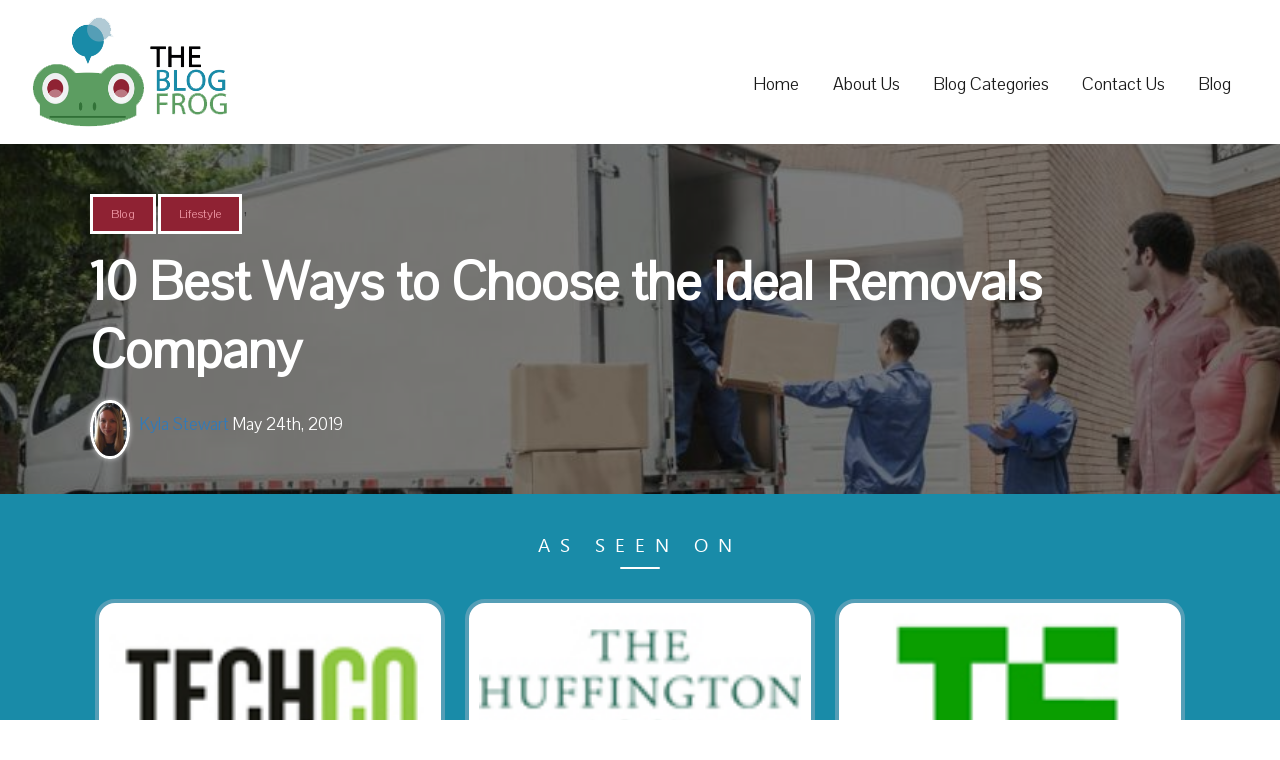

--- FILE ---
content_type: text/html; charset=UTF-8
request_url: https://www.theblogfrog.com/10-best-ways-to-choose-the-ideal-removals-company/
body_size: 21084
content:
<!DOCTYPE html>
<html lang="en-US" class="no-js">
<head>
	<meta charset="UTF-8">
	<meta name="viewport" content="width=device-width, initial-scale=1">
	<link rel="profile" href="https://gmpg.org/xfn/11">
		<link rel="pingback" href="https://www.theblogfrog.com/xmlrpc.php">
		<script>
(function(html){html.className = html.className.replace(/\bno-js\b/,'js')})(document.documentElement);
//# sourceURL=twentysixteen_javascript_detection
</script>
<meta name='robots' content='index, follow, max-image-preview:large, max-snippet:-1, max-video-preview:-1' />
	<style>img:is([sizes="auto" i], [sizes^="auto," i]) { contain-intrinsic-size: 3000px 1500px }</style>
	<script type="text/javascript">function rgmkInitGoogleMaps(){window.rgmkGoogleMapsCallback=true;try{jQuery(document).trigger("rgmkGoogleMapsLoad")}catch(err){}}</script>
	<!-- This site is optimized with the Yoast SEO plugin v26.8 - https://yoast.com/product/yoast-seo-wordpress/ -->
	<title>10 Best Ways to Choose the Ideal Removals Company - The Blog Frog</title>
	<link rel="canonical" href="https://www.theblogfrog.com/10-best-ways-to-choose-the-ideal-removals-company/" />
	<meta property="og:locale" content="en_US" />
	<meta property="og:type" content="article" />
	<meta property="og:title" content="10 Best Ways to Choose the Ideal Removals Company - The Blog Frog" />
	<meta property="og:description" content="Moving house is no easy task and will take quite a few people to make it happen. Once you’ve found a property agent, a buyer, and a lawyer, next on your list will be a good removals company. Finding a reliable removals company who you can trust with your prized household possessions is no mean &hellip; Continue reading &quot;10 Best Ways to Choose the Ideal Removals Company&quot;" />
	<meta property="og:url" content="https://www.theblogfrog.com/10-best-ways-to-choose-the-ideal-removals-company/" />
	<meta property="og:site_name" content="The Blog Frog" />
	<meta property="article:published_time" content="2019-05-24T00:22:34+00:00" />
	<meta property="og:image" content="https://www.theblogfrog.com/wp-content/uploads/2019/05/86.jpg" />
	<meta property="og:image:width" content="1024" />
	<meta property="og:image:height" content="499" />
	<meta property="og:image:type" content="image/jpeg" />
	<meta name="author" content="Kyla Stewart" />
	<meta name="twitter:card" content="summary_large_image" />
	<meta name="twitter:label1" content="Written by" />
	<meta name="twitter:data1" content="Kyla Stewart" />
	<meta name="twitter:label2" content="Est. reading time" />
	<meta name="twitter:data2" content="5 minutes" />
	<script type="application/ld+json" class="yoast-schema-graph">{"@context":"https://schema.org","@graph":[{"@type":"Article","@id":"https://www.theblogfrog.com/10-best-ways-to-choose-the-ideal-removals-company/#article","isPartOf":{"@id":"https://www.theblogfrog.com/10-best-ways-to-choose-the-ideal-removals-company/"},"author":{"name":"Kyla Stewart","@id":"https://www.theblogfrog.com/#/schema/person/548e86cd16230750c745aa3177076dc0"},"headline":"10 Best Ways to Choose the Ideal Removals Company","datePublished":"2019-05-24T00:22:34+00:00","mainEntityOfPage":{"@id":"https://www.theblogfrog.com/10-best-ways-to-choose-the-ideal-removals-company/"},"wordCount":973,"commentCount":0,"publisher":{"@id":"https://www.theblogfrog.com/#organization"},"image":{"@id":"https://www.theblogfrog.com/10-best-ways-to-choose-the-ideal-removals-company/#primaryimage"},"thumbnailUrl":"https://www.theblogfrog.com/wp-content/uploads/2019/05/86.jpg","articleSection":["Blog","Lifestyle"],"inLanguage":"en-US","potentialAction":[{"@type":"CommentAction","name":"Comment","target":["https://www.theblogfrog.com/10-best-ways-to-choose-the-ideal-removals-company/#respond"]}]},{"@type":"WebPage","@id":"https://www.theblogfrog.com/10-best-ways-to-choose-the-ideal-removals-company/","url":"https://www.theblogfrog.com/10-best-ways-to-choose-the-ideal-removals-company/","name":"10 Best Ways to Choose the Ideal Removals Company - The Blog Frog","isPartOf":{"@id":"https://www.theblogfrog.com/#website"},"primaryImageOfPage":{"@id":"https://www.theblogfrog.com/10-best-ways-to-choose-the-ideal-removals-company/#primaryimage"},"image":{"@id":"https://www.theblogfrog.com/10-best-ways-to-choose-the-ideal-removals-company/#primaryimage"},"thumbnailUrl":"https://www.theblogfrog.com/wp-content/uploads/2019/05/86.jpg","datePublished":"2019-05-24T00:22:34+00:00","breadcrumb":{"@id":"https://www.theblogfrog.com/10-best-ways-to-choose-the-ideal-removals-company/#breadcrumb"},"inLanguage":"en-US","potentialAction":[{"@type":"ReadAction","target":["https://www.theblogfrog.com/10-best-ways-to-choose-the-ideal-removals-company/"]}]},{"@type":"ImageObject","inLanguage":"en-US","@id":"https://www.theblogfrog.com/10-best-ways-to-choose-the-ideal-removals-company/#primaryimage","url":"https://www.theblogfrog.com/wp-content/uploads/2019/05/86.jpg","contentUrl":"https://www.theblogfrog.com/wp-content/uploads/2019/05/86.jpg","width":1024,"height":499},{"@type":"BreadcrumbList","@id":"https://www.theblogfrog.com/10-best-ways-to-choose-the-ideal-removals-company/#breadcrumb","itemListElement":[{"@type":"ListItem","position":1,"name":"Home","item":"https://www.theblogfrog.com/"},{"@type":"ListItem","position":2,"name":"10 Best Ways to Choose the Ideal Removals Company"}]},{"@type":"WebSite","@id":"https://www.theblogfrog.com/#website","url":"https://www.theblogfrog.com/","name":"The Blog Frog","description":"Curating the Best Blogs of the Internet","publisher":{"@id":"https://www.theblogfrog.com/#organization"},"potentialAction":[{"@type":"SearchAction","target":{"@type":"EntryPoint","urlTemplate":"https://www.theblogfrog.com/?s={search_term_string}"},"query-input":{"@type":"PropertyValueSpecification","valueRequired":true,"valueName":"search_term_string"}}],"inLanguage":"en-US"},{"@type":"Organization","@id":"https://www.theblogfrog.com/#organization","name":"The Blog Frog","url":"https://www.theblogfrog.com/","logo":{"@type":"ImageObject","inLanguage":"en-US","@id":"https://www.theblogfrog.com/#/schema/logo/image/","url":"https://www.theblogfrog.com/wp-content/uploads/2017/09/logo-transparent.png","contentUrl":"https://www.theblogfrog.com/wp-content/uploads/2017/09/logo-transparent.png","width":195,"height":110,"caption":"The Blog Frog"},"image":{"@id":"https://www.theblogfrog.com/#/schema/logo/image/"}},{"@type":"Person","@id":"https://www.theblogfrog.com/#/schema/person/548e86cd16230750c745aa3177076dc0","name":"Kyla Stewart","image":{"@type":"ImageObject","inLanguage":"en-US","@id":"https://www.theblogfrog.com/#/schema/person/image/","url":"https://www.theblogfrog.com/wp-content/uploads/2021/07/IMG_0603-96x150.jpg","contentUrl":"https://www.theblogfrog.com/wp-content/uploads/2021/07/IMG_0603-96x150.jpg","caption":"Kyla Stewart"},"url":"https://www.theblogfrog.com/author/kyla/"}]}</script>
	<!-- / Yoast SEO plugin. -->


<link rel='dns-prefetch' href='//cdn.ckeditor.com' />
<link rel="alternate" type="application/rss+xml" title="The Blog Frog &raquo; Feed" href="https://www.theblogfrog.com/feed/" />
<link rel="alternate" type="application/rss+xml" title="The Blog Frog &raquo; Comments Feed" href="https://www.theblogfrog.com/comments/feed/" />
<link rel="alternate" type="application/rss+xml" title="The Blog Frog &raquo; 10 Best Ways to Choose the Ideal Removals Company Comments Feed" href="https://www.theblogfrog.com/10-best-ways-to-choose-the-ideal-removals-company/feed/" />
<script>
window._wpemojiSettings = {"baseUrl":"https:\/\/s.w.org\/images\/core\/emoji\/16.0.1\/72x72\/","ext":".png","svgUrl":"https:\/\/s.w.org\/images\/core\/emoji\/16.0.1\/svg\/","svgExt":".svg","source":{"concatemoji":"https:\/\/www.theblogfrog.com\/wp-includes\/js\/wp-emoji-release.min.js?ver=6.8.3"}};
/*! This file is auto-generated */
!function(s,n){var o,i,e;function c(e){try{var t={supportTests:e,timestamp:(new Date).valueOf()};sessionStorage.setItem(o,JSON.stringify(t))}catch(e){}}function p(e,t,n){e.clearRect(0,0,e.canvas.width,e.canvas.height),e.fillText(t,0,0);var t=new Uint32Array(e.getImageData(0,0,e.canvas.width,e.canvas.height).data),a=(e.clearRect(0,0,e.canvas.width,e.canvas.height),e.fillText(n,0,0),new Uint32Array(e.getImageData(0,0,e.canvas.width,e.canvas.height).data));return t.every(function(e,t){return e===a[t]})}function u(e,t){e.clearRect(0,0,e.canvas.width,e.canvas.height),e.fillText(t,0,0);for(var n=e.getImageData(16,16,1,1),a=0;a<n.data.length;a++)if(0!==n.data[a])return!1;return!0}function f(e,t,n,a){switch(t){case"flag":return n(e,"\ud83c\udff3\ufe0f\u200d\u26a7\ufe0f","\ud83c\udff3\ufe0f\u200b\u26a7\ufe0f")?!1:!n(e,"\ud83c\udde8\ud83c\uddf6","\ud83c\udde8\u200b\ud83c\uddf6")&&!n(e,"\ud83c\udff4\udb40\udc67\udb40\udc62\udb40\udc65\udb40\udc6e\udb40\udc67\udb40\udc7f","\ud83c\udff4\u200b\udb40\udc67\u200b\udb40\udc62\u200b\udb40\udc65\u200b\udb40\udc6e\u200b\udb40\udc67\u200b\udb40\udc7f");case"emoji":return!a(e,"\ud83e\udedf")}return!1}function g(e,t,n,a){var r="undefined"!=typeof WorkerGlobalScope&&self instanceof WorkerGlobalScope?new OffscreenCanvas(300,150):s.createElement("canvas"),o=r.getContext("2d",{willReadFrequently:!0}),i=(o.textBaseline="top",o.font="600 32px Arial",{});return e.forEach(function(e){i[e]=t(o,e,n,a)}),i}function t(e){var t=s.createElement("script");t.src=e,t.defer=!0,s.head.appendChild(t)}"undefined"!=typeof Promise&&(o="wpEmojiSettingsSupports",i=["flag","emoji"],n.supports={everything:!0,everythingExceptFlag:!0},e=new Promise(function(e){s.addEventListener("DOMContentLoaded",e,{once:!0})}),new Promise(function(t){var n=function(){try{var e=JSON.parse(sessionStorage.getItem(o));if("object"==typeof e&&"number"==typeof e.timestamp&&(new Date).valueOf()<e.timestamp+604800&&"object"==typeof e.supportTests)return e.supportTests}catch(e){}return null}();if(!n){if("undefined"!=typeof Worker&&"undefined"!=typeof OffscreenCanvas&&"undefined"!=typeof URL&&URL.createObjectURL&&"undefined"!=typeof Blob)try{var e="postMessage("+g.toString()+"("+[JSON.stringify(i),f.toString(),p.toString(),u.toString()].join(",")+"));",a=new Blob([e],{type:"text/javascript"}),r=new Worker(URL.createObjectURL(a),{name:"wpTestEmojiSupports"});return void(r.onmessage=function(e){c(n=e.data),r.terminate(),t(n)})}catch(e){}c(n=g(i,f,p,u))}t(n)}).then(function(e){for(var t in e)n.supports[t]=e[t],n.supports.everything=n.supports.everything&&n.supports[t],"flag"!==t&&(n.supports.everythingExceptFlag=n.supports.everythingExceptFlag&&n.supports[t]);n.supports.everythingExceptFlag=n.supports.everythingExceptFlag&&!n.supports.flag,n.DOMReady=!1,n.readyCallback=function(){n.DOMReady=!0}}).then(function(){return e}).then(function(){var e;n.supports.everything||(n.readyCallback(),(e=n.source||{}).concatemoji?t(e.concatemoji):e.wpemoji&&e.twemoji&&(t(e.twemoji),t(e.wpemoji)))}))}((window,document),window._wpemojiSettings);
</script>
<link rel='stylesheet' id='pt-cv-public-style-css' href='https://www.theblogfrog.com/wp-content/plugins/content-views-query-and-display-post-page/public/assets/css/cv.css?ver=4.2.1' media='all' />
<style id='wp-emoji-styles-inline-css'>

	img.wp-smiley, img.emoji {
		display: inline !important;
		border: none !important;
		box-shadow: none !important;
		height: 1em !important;
		width: 1em !important;
		margin: 0 0.07em !important;
		vertical-align: -0.1em !important;
		background: none !important;
		padding: 0 !important;
	}
</style>
<link rel='stylesheet' id='wp-block-library-css' href='https://www.theblogfrog.com/wp-includes/css/dist/block-library/style.min.css?ver=6.8.3' media='all' />
<style id='wp-block-library-theme-inline-css'>
.wp-block-audio :where(figcaption){color:#555;font-size:13px;text-align:center}.is-dark-theme .wp-block-audio :where(figcaption){color:#ffffffa6}.wp-block-audio{margin:0 0 1em}.wp-block-code{border:1px solid #ccc;border-radius:4px;font-family:Menlo,Consolas,monaco,monospace;padding:.8em 1em}.wp-block-embed :where(figcaption){color:#555;font-size:13px;text-align:center}.is-dark-theme .wp-block-embed :where(figcaption){color:#ffffffa6}.wp-block-embed{margin:0 0 1em}.blocks-gallery-caption{color:#555;font-size:13px;text-align:center}.is-dark-theme .blocks-gallery-caption{color:#ffffffa6}:root :where(.wp-block-image figcaption){color:#555;font-size:13px;text-align:center}.is-dark-theme :root :where(.wp-block-image figcaption){color:#ffffffa6}.wp-block-image{margin:0 0 1em}.wp-block-pullquote{border-bottom:4px solid;border-top:4px solid;color:currentColor;margin-bottom:1.75em}.wp-block-pullquote cite,.wp-block-pullquote footer,.wp-block-pullquote__citation{color:currentColor;font-size:.8125em;font-style:normal;text-transform:uppercase}.wp-block-quote{border-left:.25em solid;margin:0 0 1.75em;padding-left:1em}.wp-block-quote cite,.wp-block-quote footer{color:currentColor;font-size:.8125em;font-style:normal;position:relative}.wp-block-quote:where(.has-text-align-right){border-left:none;border-right:.25em solid;padding-left:0;padding-right:1em}.wp-block-quote:where(.has-text-align-center){border:none;padding-left:0}.wp-block-quote.is-large,.wp-block-quote.is-style-large,.wp-block-quote:where(.is-style-plain){border:none}.wp-block-search .wp-block-search__label{font-weight:700}.wp-block-search__button{border:1px solid #ccc;padding:.375em .625em}:where(.wp-block-group.has-background){padding:1.25em 2.375em}.wp-block-separator.has-css-opacity{opacity:.4}.wp-block-separator{border:none;border-bottom:2px solid;margin-left:auto;margin-right:auto}.wp-block-separator.has-alpha-channel-opacity{opacity:1}.wp-block-separator:not(.is-style-wide):not(.is-style-dots){width:100px}.wp-block-separator.has-background:not(.is-style-dots){border-bottom:none;height:1px}.wp-block-separator.has-background:not(.is-style-wide):not(.is-style-dots){height:2px}.wp-block-table{margin:0 0 1em}.wp-block-table td,.wp-block-table th{word-break:normal}.wp-block-table :where(figcaption){color:#555;font-size:13px;text-align:center}.is-dark-theme .wp-block-table :where(figcaption){color:#ffffffa6}.wp-block-video :where(figcaption){color:#555;font-size:13px;text-align:center}.is-dark-theme .wp-block-video :where(figcaption){color:#ffffffa6}.wp-block-video{margin:0 0 1em}:root :where(.wp-block-template-part.has-background){margin-bottom:0;margin-top:0;padding:1.25em 2.375em}
</style>
<style id='classic-theme-styles-inline-css'>
/*! This file is auto-generated */
.wp-block-button__link{color:#fff;background-color:#32373c;border-radius:9999px;box-shadow:none;text-decoration:none;padding:calc(.667em + 2px) calc(1.333em + 2px);font-size:1.125em}.wp-block-file__button{background:#32373c;color:#fff;text-decoration:none}
</style>
<style id='global-styles-inline-css'>
:root{--wp--preset--aspect-ratio--square: 1;--wp--preset--aspect-ratio--4-3: 4/3;--wp--preset--aspect-ratio--3-4: 3/4;--wp--preset--aspect-ratio--3-2: 3/2;--wp--preset--aspect-ratio--2-3: 2/3;--wp--preset--aspect-ratio--16-9: 16/9;--wp--preset--aspect-ratio--9-16: 9/16;--wp--preset--color--black: #000000;--wp--preset--color--cyan-bluish-gray: #abb8c3;--wp--preset--color--white: #fff;--wp--preset--color--pale-pink: #f78da7;--wp--preset--color--vivid-red: #cf2e2e;--wp--preset--color--luminous-vivid-orange: #ff6900;--wp--preset--color--luminous-vivid-amber: #fcb900;--wp--preset--color--light-green-cyan: #7bdcb5;--wp--preset--color--vivid-green-cyan: #00d084;--wp--preset--color--pale-cyan-blue: #8ed1fc;--wp--preset--color--vivid-cyan-blue: #0693e3;--wp--preset--color--vivid-purple: #9b51e0;--wp--preset--color--dark-gray: #1a1a1a;--wp--preset--color--medium-gray: #686868;--wp--preset--color--light-gray: #e5e5e5;--wp--preset--color--blue-gray: #4d545c;--wp--preset--color--bright-blue: #007acc;--wp--preset--color--light-blue: #9adffd;--wp--preset--color--dark-brown: #402b30;--wp--preset--color--medium-brown: #774e24;--wp--preset--color--dark-red: #640c1f;--wp--preset--color--bright-red: #ff675f;--wp--preset--color--yellow: #ffef8e;--wp--preset--gradient--vivid-cyan-blue-to-vivid-purple: linear-gradient(135deg,rgba(6,147,227,1) 0%,rgb(155,81,224) 100%);--wp--preset--gradient--light-green-cyan-to-vivid-green-cyan: linear-gradient(135deg,rgb(122,220,180) 0%,rgb(0,208,130) 100%);--wp--preset--gradient--luminous-vivid-amber-to-luminous-vivid-orange: linear-gradient(135deg,rgba(252,185,0,1) 0%,rgba(255,105,0,1) 100%);--wp--preset--gradient--luminous-vivid-orange-to-vivid-red: linear-gradient(135deg,rgba(255,105,0,1) 0%,rgb(207,46,46) 100%);--wp--preset--gradient--very-light-gray-to-cyan-bluish-gray: linear-gradient(135deg,rgb(238,238,238) 0%,rgb(169,184,195) 100%);--wp--preset--gradient--cool-to-warm-spectrum: linear-gradient(135deg,rgb(74,234,220) 0%,rgb(151,120,209) 20%,rgb(207,42,186) 40%,rgb(238,44,130) 60%,rgb(251,105,98) 80%,rgb(254,248,76) 100%);--wp--preset--gradient--blush-light-purple: linear-gradient(135deg,rgb(255,206,236) 0%,rgb(152,150,240) 100%);--wp--preset--gradient--blush-bordeaux: linear-gradient(135deg,rgb(254,205,165) 0%,rgb(254,45,45) 50%,rgb(107,0,62) 100%);--wp--preset--gradient--luminous-dusk: linear-gradient(135deg,rgb(255,203,112) 0%,rgb(199,81,192) 50%,rgb(65,88,208) 100%);--wp--preset--gradient--pale-ocean: linear-gradient(135deg,rgb(255,245,203) 0%,rgb(182,227,212) 50%,rgb(51,167,181) 100%);--wp--preset--gradient--electric-grass: linear-gradient(135deg,rgb(202,248,128) 0%,rgb(113,206,126) 100%);--wp--preset--gradient--midnight: linear-gradient(135deg,rgb(2,3,129) 0%,rgb(40,116,252) 100%);--wp--preset--font-size--small: 13px;--wp--preset--font-size--medium: 20px;--wp--preset--font-size--large: 36px;--wp--preset--font-size--x-large: 42px;--wp--preset--spacing--20: 0.44rem;--wp--preset--spacing--30: 0.67rem;--wp--preset--spacing--40: 1rem;--wp--preset--spacing--50: 1.5rem;--wp--preset--spacing--60: 2.25rem;--wp--preset--spacing--70: 3.38rem;--wp--preset--spacing--80: 5.06rem;--wp--preset--shadow--natural: 6px 6px 9px rgba(0, 0, 0, 0.2);--wp--preset--shadow--deep: 12px 12px 50px rgba(0, 0, 0, 0.4);--wp--preset--shadow--sharp: 6px 6px 0px rgba(0, 0, 0, 0.2);--wp--preset--shadow--outlined: 6px 6px 0px -3px rgba(255, 255, 255, 1), 6px 6px rgba(0, 0, 0, 1);--wp--preset--shadow--crisp: 6px 6px 0px rgba(0, 0, 0, 1);}:where(.is-layout-flex){gap: 0.5em;}:where(.is-layout-grid){gap: 0.5em;}body .is-layout-flex{display: flex;}.is-layout-flex{flex-wrap: wrap;align-items: center;}.is-layout-flex > :is(*, div){margin: 0;}body .is-layout-grid{display: grid;}.is-layout-grid > :is(*, div){margin: 0;}:where(.wp-block-columns.is-layout-flex){gap: 2em;}:where(.wp-block-columns.is-layout-grid){gap: 2em;}:where(.wp-block-post-template.is-layout-flex){gap: 1.25em;}:where(.wp-block-post-template.is-layout-grid){gap: 1.25em;}.has-black-color{color: var(--wp--preset--color--black) !important;}.has-cyan-bluish-gray-color{color: var(--wp--preset--color--cyan-bluish-gray) !important;}.has-white-color{color: var(--wp--preset--color--white) !important;}.has-pale-pink-color{color: var(--wp--preset--color--pale-pink) !important;}.has-vivid-red-color{color: var(--wp--preset--color--vivid-red) !important;}.has-luminous-vivid-orange-color{color: var(--wp--preset--color--luminous-vivid-orange) !important;}.has-luminous-vivid-amber-color{color: var(--wp--preset--color--luminous-vivid-amber) !important;}.has-light-green-cyan-color{color: var(--wp--preset--color--light-green-cyan) !important;}.has-vivid-green-cyan-color{color: var(--wp--preset--color--vivid-green-cyan) !important;}.has-pale-cyan-blue-color{color: var(--wp--preset--color--pale-cyan-blue) !important;}.has-vivid-cyan-blue-color{color: var(--wp--preset--color--vivid-cyan-blue) !important;}.has-vivid-purple-color{color: var(--wp--preset--color--vivid-purple) !important;}.has-black-background-color{background-color: var(--wp--preset--color--black) !important;}.has-cyan-bluish-gray-background-color{background-color: var(--wp--preset--color--cyan-bluish-gray) !important;}.has-white-background-color{background-color: var(--wp--preset--color--white) !important;}.has-pale-pink-background-color{background-color: var(--wp--preset--color--pale-pink) !important;}.has-vivid-red-background-color{background-color: var(--wp--preset--color--vivid-red) !important;}.has-luminous-vivid-orange-background-color{background-color: var(--wp--preset--color--luminous-vivid-orange) !important;}.has-luminous-vivid-amber-background-color{background-color: var(--wp--preset--color--luminous-vivid-amber) !important;}.has-light-green-cyan-background-color{background-color: var(--wp--preset--color--light-green-cyan) !important;}.has-vivid-green-cyan-background-color{background-color: var(--wp--preset--color--vivid-green-cyan) !important;}.has-pale-cyan-blue-background-color{background-color: var(--wp--preset--color--pale-cyan-blue) !important;}.has-vivid-cyan-blue-background-color{background-color: var(--wp--preset--color--vivid-cyan-blue) !important;}.has-vivid-purple-background-color{background-color: var(--wp--preset--color--vivid-purple) !important;}.has-black-border-color{border-color: var(--wp--preset--color--black) !important;}.has-cyan-bluish-gray-border-color{border-color: var(--wp--preset--color--cyan-bluish-gray) !important;}.has-white-border-color{border-color: var(--wp--preset--color--white) !important;}.has-pale-pink-border-color{border-color: var(--wp--preset--color--pale-pink) !important;}.has-vivid-red-border-color{border-color: var(--wp--preset--color--vivid-red) !important;}.has-luminous-vivid-orange-border-color{border-color: var(--wp--preset--color--luminous-vivid-orange) !important;}.has-luminous-vivid-amber-border-color{border-color: var(--wp--preset--color--luminous-vivid-amber) !important;}.has-light-green-cyan-border-color{border-color: var(--wp--preset--color--light-green-cyan) !important;}.has-vivid-green-cyan-border-color{border-color: var(--wp--preset--color--vivid-green-cyan) !important;}.has-pale-cyan-blue-border-color{border-color: var(--wp--preset--color--pale-cyan-blue) !important;}.has-vivid-cyan-blue-border-color{border-color: var(--wp--preset--color--vivid-cyan-blue) !important;}.has-vivid-purple-border-color{border-color: var(--wp--preset--color--vivid-purple) !important;}.has-vivid-cyan-blue-to-vivid-purple-gradient-background{background: var(--wp--preset--gradient--vivid-cyan-blue-to-vivid-purple) !important;}.has-light-green-cyan-to-vivid-green-cyan-gradient-background{background: var(--wp--preset--gradient--light-green-cyan-to-vivid-green-cyan) !important;}.has-luminous-vivid-amber-to-luminous-vivid-orange-gradient-background{background: var(--wp--preset--gradient--luminous-vivid-amber-to-luminous-vivid-orange) !important;}.has-luminous-vivid-orange-to-vivid-red-gradient-background{background: var(--wp--preset--gradient--luminous-vivid-orange-to-vivid-red) !important;}.has-very-light-gray-to-cyan-bluish-gray-gradient-background{background: var(--wp--preset--gradient--very-light-gray-to-cyan-bluish-gray) !important;}.has-cool-to-warm-spectrum-gradient-background{background: var(--wp--preset--gradient--cool-to-warm-spectrum) !important;}.has-blush-light-purple-gradient-background{background: var(--wp--preset--gradient--blush-light-purple) !important;}.has-blush-bordeaux-gradient-background{background: var(--wp--preset--gradient--blush-bordeaux) !important;}.has-luminous-dusk-gradient-background{background: var(--wp--preset--gradient--luminous-dusk) !important;}.has-pale-ocean-gradient-background{background: var(--wp--preset--gradient--pale-ocean) !important;}.has-electric-grass-gradient-background{background: var(--wp--preset--gradient--electric-grass) !important;}.has-midnight-gradient-background{background: var(--wp--preset--gradient--midnight) !important;}.has-small-font-size{font-size: var(--wp--preset--font-size--small) !important;}.has-medium-font-size{font-size: var(--wp--preset--font-size--medium) !important;}.has-large-font-size{font-size: var(--wp--preset--font-size--large) !important;}.has-x-large-font-size{font-size: var(--wp--preset--font-size--x-large) !important;}
:where(.wp-block-post-template.is-layout-flex){gap: 1.25em;}:where(.wp-block-post-template.is-layout-grid){gap: 1.25em;}
:where(.wp-block-columns.is-layout-flex){gap: 2em;}:where(.wp-block-columns.is-layout-grid){gap: 2em;}
:root :where(.wp-block-pullquote){font-size: 1.5em;line-height: 1.6;}
</style>
<link rel='stylesheet' id='lcmrw_font_awesome_5_8_2-css' href='//use.fontawesome.com/releases/v5.8.2/css/all.css?ver=6.8.3' media='all' />
<link rel='stylesheet' id='lcmrw_google_font_family-css' href='https://fonts.googleapis.com/css?family=Open+Sans%7CRoboto%7CLato%7CMontserrat&#038;ver=6.8.3' media='all' />
<link rel='stylesheet' id='lcmrw_style-css' href='https://www.theblogfrog.com/wp-content/plugins/lcms-roundup-wizard/frontend/views/assets/css/lcm_style.css?ver=3.1.2' media='all' />
<link rel='stylesheet' id='contact-form-7-css' href='https://www.theblogfrog.com/wp-content/plugins/contact-form-7/includes/css/styles.css?ver=6.1.4' media='all' />
<link rel='stylesheet' id='wpos-slick-style-css' href='https://www.theblogfrog.com/wp-content/plugins/wp-responsive-recent-post-slider/assets/css/slick.css?ver=3.7.1' media='all' />
<link rel='stylesheet' id='wppsac-public-style-css' href='https://www.theblogfrog.com/wp-content/plugins/wp-responsive-recent-post-slider/assets/css/recent-post-style.css?ver=3.7.1' media='all' />
<link rel='stylesheet' id='ppress-frontend-css' href='https://www.theblogfrog.com/wp-content/plugins/wp-user-avatar/assets/css/frontend.min.css?ver=4.16.8' media='all' />
<link rel='stylesheet' id='ppress-flatpickr-css' href='https://www.theblogfrog.com/wp-content/plugins/wp-user-avatar/assets/flatpickr/flatpickr.min.css?ver=4.16.8' media='all' />
<link rel='stylesheet' id='ppress-select2-css' href='https://www.theblogfrog.com/wp-content/plugins/wp-user-avatar/assets/select2/select2.min.css?ver=6.8.3' media='all' />
<link rel='stylesheet' id='twentysixteen-fonts-css' href='https://www.theblogfrog.com/wp-content/themes/twentysixteen/fonts/merriweather-plus-montserrat-plus-inconsolata.css?ver=20230328' media='all' />
<link rel='stylesheet' id='genericons-css' href='https://www.theblogfrog.com/wp-content/themes/twentysixteen/genericons/genericons.css?ver=20251101' media='all' />
<link rel='stylesheet' id='twentysixteen-style-css' href='https://www.theblogfrog.com/wp-content/themes/Theblogfrog/style.css?ver=20251202' media='all' />
<link rel='stylesheet' id='twentysixteen-block-style-css' href='https://www.theblogfrog.com/wp-content/themes/twentysixteen/css/blocks.css?ver=20240817' media='all' />
<link rel='stylesheet' id='tmm-css' href='https://www.theblogfrog.com/wp-content/plugins/team-members/inc/css/tmm_style.css?ver=6.8.3' media='all' />
<script src="//cdn.ckeditor.com/4.14.1/standard/ckeditor.js?ver=6.8.3" id="lcmrw_ckeditor-js"></script>
<script src="https://www.theblogfrog.com/wp-includes/js/jquery/jquery.min.js?ver=3.7.1" id="jquery-core-js"></script>
<script src="https://www.theblogfrog.com/wp-includes/js/jquery/jquery-migrate.min.js?ver=3.4.1" id="jquery-migrate-js"></script>
<script src="https://www.theblogfrog.com/wp-content/plugins/wp-user-avatar/assets/flatpickr/flatpickr.min.js?ver=4.16.8" id="ppress-flatpickr-js"></script>
<script src="https://www.theblogfrog.com/wp-content/plugins/wp-user-avatar/assets/select2/select2.min.js?ver=4.16.8" id="ppress-select2-js"></script>
<script id="twentysixteen-script-js-extra">
var screenReaderText = {"expand":"expand child menu","collapse":"collapse child menu"};
</script>
<script src="https://www.theblogfrog.com/wp-content/themes/twentysixteen/js/functions.js?ver=20230629" id="twentysixteen-script-js" defer data-wp-strategy="defer"></script>
<link rel="https://api.w.org/" href="https://www.theblogfrog.com/wp-json/" /><link rel="alternate" title="JSON" type="application/json" href="https://www.theblogfrog.com/wp-json/wp/v2/posts/7157" /><link rel="EditURI" type="application/rsd+xml" title="RSD" href="https://www.theblogfrog.com/xmlrpc.php?rsd" />
<meta name="generator" content="WordPress 6.8.3" />
<link rel='shortlink' href='https://www.theblogfrog.com/?p=7157' />
<link rel="alternate" title="oEmbed (JSON)" type="application/json+oembed" href="https://www.theblogfrog.com/wp-json/oembed/1.0/embed?url=https%3A%2F%2Fwww.theblogfrog.com%2F10-best-ways-to-choose-the-ideal-removals-company%2F" />
<link rel="alternate" title="oEmbed (XML)" type="text/xml+oembed" href="https://www.theblogfrog.com/wp-json/oembed/1.0/embed?url=https%3A%2F%2Fwww.theblogfrog.com%2F10-best-ways-to-choose-the-ideal-removals-company%2F&#038;format=xml" />
<meta name="google-site-verification" content="5v9eIzg_toBy78tpiugDCc2Pc_RK3Dt1wGrjp_hBMpk" /><style type="text/css">.lcm_desc p, .lcm_desc div, .lcm_desc ul, .lcm_desc li, .lcm_desc ol, .lcm_decs_price p{color:#929292 !important;font-family:arial, sans-serif;font-size:large !important;font-style:normal !important;font-weight:300 !important;}.lcm_border_bottom{border-color:#f0f0f0;}.lcm_h2 p, .lcm_h2 p i, .lcm_h2 a, .lcm_h2 span{color:#3c6386 !important;font-family:arial, sans-serif;font-size:24px !important;font-style:normal !important;font-weight:800 !important;}.lcm_h2 .title_product_brand{font-weight: 400 !important;color:#3c6386 !important;font-size:16px !important;}.lcm_search_box .lcm_srch_btn{background-color:#ffffff !important;color:#929292 !important;font-family:Font Awesome\ 5 Free;font-size:13px !important;font-style:normal !important;font-weight:600 !important;padding:0px 0px 0px 0px !important;}.lcm_box_shadow, .lcm_search_text, .lcm_select-wrapper, .lcm-i-sort, .lcm-i-sort option, .lcm_search_box select{background-color:#ffffff !important;color:#929292 !important;font-family:arial, sans-serif;font-size:16px !important;font-style:normal !important;font-weight:inherit !important;padding:0px 0px 0px 0px !important;}.lcm_search_text, .lcm_select-wrapper, .lcm-i-sort, .lcm-i-sort option, .lcm_search_box select{padding:0px !important;}.lcm_search_box select{padding-left:15px !important;}.lcm_vote, .lcm_vote i, .lcm_vote span, .lcmrw_vote_share_link, .lcmrw_vote_share_link i{color:#79849A !important;font-family:arial, sans-serif;font-size:14px !important;font-style:normal !important;font-weight:bold !important;}.lcm_vote i, .lcmrw_vote_share_link i{font-weight: bold !important;}.lcmrw_vote_share_link, .lcmrw_vote_share_link i{background-color: transparent !important;font-weight: bold !important;}.lcmrw-product-image .lcmrw-img-detail{border: 1px solid #d0d0d0;padding: 1px;}.lcmrw-product-image .lcmrw_use_img_gardient_1{border: 1px solid #d0d0d0; background: -webkit-gradient(radial, center center, 0, center center, 100, color-stop(0%, #d0d0d0), color-stop(50%, #d0d0d0), color-stop(100%, #d0d0d0));}.lcmrw-product-image .lcmrw_use_img_gardient_1:after{background: -moz-radial-gradient(circle, #ffffff00 60%, #d0d0d0 95%);background: -webkit-radial-gradient(circle, #ffffff00 60%, #d0d0d0 95%);background: -webkit-radial-gradient(circle, #ffffff00 60%, #d0d0d0 95%);background: -o-radial-gradient(circle, #ffffff00 60%, #d0d0d0 95%);background: -ms-radial-gradient(circle, #ffffff00 60%, #d0d0d0 95%);background: radial-gradient(circle, #ffffff00 60%, #d0d0d0 95%);}.lcm-list-i-foter p, .lcm-list-i-foter u{color:#929292 !important;font-family:arial, sans-serif;font-size:16px !important;font-style:normal !important;font-weight:300 !important;}.lcm_ContentPlugin, .lcm_plugin_detail_section{background-color:#ffffff !important;color:#929292 !important;font-family:arial, sans-serif;font-style:normal !important;font-size:16px !important;font-weight:400 !important;padding:0px 0px 0px 0px !important;}.lcmrw_item_list_section{background-color:#ffffff !important;padding:0px 0px 0px 0px !important;}</style><link rel="icon" href="https://www.theblogfrog.com/wp-content/uploads/2017/09/favicon.png" sizes="32x32" />
<link rel="icon" href="https://www.theblogfrog.com/wp-content/uploads/2017/09/favicon.png" sizes="192x192" />
<link rel="apple-touch-icon" href="https://www.theblogfrog.com/wp-content/uploads/2017/09/favicon.png" />
<meta name="msapplication-TileImage" content="https://www.theblogfrog.com/wp-content/uploads/2017/09/favicon.png" />
	    <!--<script src="https://ajax.googleapis.com/ajax/libs/jquery/1.10.2/jquery.min.js"></script> -->
	    <script src="https://www.theblogfrog.com/wp-content/themes/Theblogfrog/js/jquery.min.js"></script> 
        <script src="https://ajax.googleapis.com/ajax/libs/jqueryui/1.10.3/jquery-ui.min.js"></script> 
	   
	   
	   
		<link href="https://www.theblogfrog.com/wp-content/themes/Theblogfrog/bootstrap/bootstrap.css" rel="stylesheet">
		<link href="https://www.theblogfrog.com/wp-content/themes/Theblogfrog/css/master.css" rel="stylesheet">  
        <link href="https://www.theblogfrog.com/wp-content/themes/Theblogfrog/css/media1024.css" rel="stylesheet">  
        <link href="https://www.theblogfrog.com/wp-content/themes/Theblogfrog/css/media768.css" rel="stylesheet">  
        <link href="https://www.theblogfrog.com/wp-content/themes/Theblogfrog/css/media480.css" rel="stylesheet">  
        <link href="https://www.theblogfrog.com/wp-content/themes/Theblogfrog/css/media320.css" rel="stylesheet">  
        
    
        
        
        <!--<script type="text/javascript" src="https://maps.googleapis.com/maps/api/js"></script>-->
        
        <!--<script type="text/javascript">
            // When the window has finished loading create our google map below
            google.maps.event.addDomListener(window, 'load', init);
        
            function init() {
                // Basic options for a simple Google Map
                // For more options see: https://developers.google.com/maps/documentation/javascript/reference#MapOptions
                var mapOptions = {
                    // How zoomed in you want the map to start at (always required)
                    zoom: 11,

                    // The latitude and longitude to center the map (always required)
                    center: new google.maps.LatLng(40.6700, -73.9400), // New York

                    // How you would like to style the map. 
                    // This is where you would paste any style found on Snazzy Maps.
                    styles: [{"featureType":"administrative.locality","elementType":"all","stylers":[{"hue":"#2c2e33"},{"saturation":7},{"lightness":19},{"visibility":"on"}]},{"featureType":"landscape","elementType":"all","stylers":[{"hue":"#ffffff"},{"saturation":-100},{"lightness":100},{"visibility":"simplified"}]},{"featureType":"poi","elementType":"all","stylers":[{"hue":"#ffffff"},{"saturation":-100},{"lightness":100},{"visibility":"off"}]},{"featureType":"road","elementType":"geometry","stylers":[{"hue":"#bbc0c4"},{"saturation":-93},{"lightness":31},{"visibility":"simplified"}]},{"featureType":"road","elementType":"labels","stylers":[{"hue":"#bbc0c4"},{"saturation":-93},{"lightness":31},{"visibility":"on"}]},{"featureType":"road.arterial","elementType":"labels","stylers":[{"hue":"#bbc0c4"},{"saturation":-93},{"lightness":-2},{"visibility":"simplified"}]},{"featureType":"road.local","elementType":"geometry","stylers":[{"hue":"#e9ebed"},{"saturation":-90},{"lightness":-8},{"visibility":"simplified"}]},{"featureType":"transit","elementType":"all","stylers":[{"hue":"#e9ebed"},{"saturation":10},{"lightness":69},{"visibility":"on"}]},{"featureType":"water","elementType":"all","stylers":[{"hue":"#e9ebed"},{"saturation":-78},{"lightness":67},{"visibility":"simplified"}]}]
                };

                // Get the HTML DOM element that will contain your map 
                // We are using a div with id="map" seen below in the <body>
                var mapElement = document.getElementById('map');

                // Create the Google Map using our element and options defined above
                var map = new google.maps.Map(mapElement, mapOptions);

                // Let's also add a marker while we're at it
                var marker = new google.maps.Marker({
                    position: new google.maps.LatLng(40.6700, -73.9400),
                    map: map,
                    title: 'Snazzy!'
                });
            }
        </script>-->
        
        
        
</head>

<body class="wp-singular post-template-default single single-post postid-7157 single-format-standard wp-custom-logo wp-embed-responsive wp-theme-twentysixteen wp-child-theme-Theblogfrog group-blog">
<div id="page" class="site sitebluehost">
	<div class="site-inner">
		<a class="skip-link screen-reader-text" href="#content">Skip to content</a>

		<header id="masthead" class="site-header" role="banner">
			<div class="site-header-main">
				<div class="site-branding">
					<a href="https://www.theblogfrog.com/" class="custom-logo-link" rel="home"><img width="195" height="110" src="https://www.theblogfrog.com/wp-content/uploads/2017/09/logo-transparent.png" class="custom-logo" alt="The Blog Frog" decoding="async" /></a>
											<p class="site-title"><a href="https://www.theblogfrog.com/" rel="home">The Blog Frog</a></p>
											<p class="site-description">Curating the Best Blogs of the Internet</p>
									</div><!-- .site-branding -->

									<button id="menu-toggle" class="menu-toggle">Menu</button>

					<div id="site-header-menu" class="site-header-menu">
													<nav id="site-navigation" class="main-navigation" role="navigation" aria-label="Primary Menu">
								<div class="menu-main-menu-container"><ul id="menu-main-menu" class="primary-menu"><li id="menu-item-50" class="menu-item menu-item-type-post_type menu-item-object-page menu-item-home menu-item-50"><a href="https://www.theblogfrog.com/" data-ps2id-api="true">Home</a></li>
<li id="menu-item-47" class="menu-item menu-item-type-post_type menu-item-object-page menu-item-47"><a href="https://www.theblogfrog.com/about-us/" data-ps2id-api="true">About Us</a></li>
<li id="menu-item-324" class="menu-item menu-item-type-custom menu-item-object-custom menu-item-home menu-item-324"><a href="https://www.theblogfrog.com/#categories" data-ps2id-api="true">Blog Categories</a></li>
<li id="menu-item-48" class="menu-item menu-item-type-post_type menu-item-object-page menu-item-48"><a href="https://www.theblogfrog.com/contact-us/" data-ps2id-api="true">Contact Us</a></li>
<li id="menu-item-4559" class="menu-item menu-item-type-post_type menu-item-object-page menu-item-4559"><a href="https://www.theblogfrog.com/blog/" data-ps2id-api="true">Blog</a></li>
</ul></div>							</nav><!-- .main-navigation -->
						
											</div><!-- .site-header-menu -->
							</div><!-- .site-header-main -->

					</header><!-- .site-header -->

		<div id="content" class="site-content">


<div class="single-header-top">


  
<div class="single-header-image" style="background-image: url('https://www.theblogfrog.com/wp-content/uploads/2019/05/86.jpg')">  
  
    
    
</div>
<div class="single-header-image-inner">
<div class="row-1140">
<div class="single-header-content">
<div class="hero-cats"><a href="https://www.theblogfrog.com/category/blog-page/" rel="category tag">Blog</a>, <a href="https://www.theblogfrog.com/category/lifestyle/" rel="category tag">Lifestyle</a></div>
<h1 class="entry-title">10 Best Ways to Choose the Ideal Removals Company </h1>
<div class="hero-date">



<img data-del="avatar" src='https://www.theblogfrog.com/wp-content/uploads/2021/07/IMG_0603-96x150.jpg' class='avatar pp-user-avatar avatar-40 photo ' height='40' width='40'/>
<p class="date"> <a href="https://www.theblogfrog.com/author/kyla/" title="Posts by Kyla Stewart" rel="author">Kyla Stewart</a> May 24th, 2019  </p>
<div class="author-inner"></div>
</div>
</div>
</div>
</div>
</div>



<div id="primary" class="content-area blog-inner-page">

<div class="logo-slider">
    	    <div class="row-1310">
    	    <h4>AS SEEN ON</h4>
    	       
    	            
    
	<script>
	/*
 *  Initialize the slider
 */

		jQuery(document).ready(function($){ 
			jQuery("#wpaft-logo-slider-”client-logo”").owlCarousel({
				items: 				Number(wpaft.items),
				slideSpeed: 		Number(wpaft.slide_speed),
				paginationSpeed: 	Number(wpaft.pagination_speed),
				rewindSpeed: 		Number(wpaft.rewind_speed),
				singleItem: 		Boolean('1' == wpaft.single_item),
				autoPlay: 			Boolean('1' == wpaft.auto_play),
				stopOnHover: 		Boolean('1' == wpaft.stop_on_hover),
				navigation: 		Boolean('1' == wpaft.navigation),
				pagination: 		Boolean('1' == wpaft.pagination),
				responsive: 		Boolean('1' == wpaft.responsive)
			});
		});
	</script>
	<div id="wpaft-logo-slider-”client-logo”" class="owl-carousel">
	
	
	<div class="logo-container">
	
		<body><img width="115" height="62" src="https://www.theblogfrog.com/wp-content/uploads/2017/08/logo2.jpg" class="attachment-full size-full wp-post-image" alt="" decoding="async" loading="lazy"></body>
	
				
	</div>
	
	
	<div class="logo-container">
	
		<body><img width="115" height="62" src="https://www.theblogfrog.com/wp-content/uploads/2017/08/logo1.jpg" class="attachment-full size-full wp-post-image" alt="" decoding="async" loading="lazy"></body>
	
				
	</div>
	
	
	<div class="logo-container">
	
		<body><img width="115" height="62" src="https://www.theblogfrog.com/wp-content/uploads/2017/08/logo3.jpg" class="attachment-full size-full wp-post-image" alt="" decoding="async" loading="lazy"></body>
	
				
	</div>
	
	
	<div class="logo-container">
	
		<body><img width="115" height="62" src="https://www.theblogfrog.com/wp-content/uploads/2017/08/logo4.jpg" class="attachment-full size-full wp-post-image" alt="" decoding="async" loading="lazy"></body>
	
				
	</div>
	
	
	<div class="logo-container">
	
		<body><img width="115" height="62" src="https://www.theblogfrog.com/wp-content/uploads/2017/08/logo5.jpg" class="attachment-full size-full wp-post-image" alt="" decoding="async" loading="lazy"></body>
	
				
	</div>
	
	
	<div class="logo-container">
	
		<body><img width="115" height="62" src="https://www.theblogfrog.com/wp-content/uploads/2017/08/logo6.jpg" class="attachment-full size-full wp-post-image" alt="" decoding="async" loading="lazy"></body>
	
				
	</div>
	
	
	<div class="logo-container">
	
		<body><img width="115" height="62" src="https://www.theblogfrog.com/wp-content/uploads/2017/08/logo8.jpg" class="attachment-full size-full wp-post-image" alt="" decoding="async" loading="lazy"></body>
	
				
	</div>
	
	  </div>
	    	     
    	    </div>    
    	</div>
<div class="row-1140">
<div class="no-padding">
<div class="col-md-12">
<div class="col-md-8">
	<main id="main" class="site-main blog-left" role="main">
		
<article id="post-7157" class="post-7157 post type-post status-publish format-standard has-post-thumbnail hentry category-blog-page category-lifestyle">
	
	<header class="entry-header">
		
		<h2 class="entry-title"><a href="https://www.theblogfrog.com/10-best-ways-to-choose-the-ideal-removals-company/" rel="bookmark">10 Best Ways to Choose the Ideal Removals Company</a></h2>	</header><!-- .entry-header -->

	

		<div class="post-thumbnail">
			<body><img width="1024" height="499" src="https://www.theblogfrog.com/wp-content/uploads/2019/05/86.jpg" class="attachment-post-thumbnail size-post-thumbnail wp-post-image" alt="" decoding="async" fetchpriority="high" srcset="https://www.theblogfrog.com/wp-content/uploads/2019/05/86.jpg 1024w, https://www.theblogfrog.com/wp-content/uploads/2019/05/86-150x73.jpg 150w, https://www.theblogfrog.com/wp-content/uploads/2019/05/86-300x146.jpg 300w, https://www.theblogfrog.com/wp-content/uploads/2019/05/86-768x374.jpg 768w" sizes="(max-width: 709px) 85vw, (max-width: 909px) 67vw, (max-width: 984px) 60vw, (max-width: 1362px) 62vw, 840px" loading="lazy"></body>	</div><!-- .post-thumbnail -->

	
		

<div class="entry-content">
		<body><p></p>Moving house is no easy task and will take quite a few people to make it happen. Once you’ve found a property agent, a buyer, and a lawyer, next on your list will be a good removals company.
<p>Finding a reliable removals company who you can trust with your prized household possessions is no mean feat either.</p>
<p>Choosing which removals company is right for you will depend on a number of variable factors, including the distance traveled, type of move undertaken and your timescale and budget.</p>
<p>Having said this there are some general tips you can follow to ensure you choose the ideal removals company for you:</p>
<h2><strong>1. Find a Local Removals Company</strong></h2>
<p><img decoding="async" class="aligncenter size-full wp-image-7159" src="https://www.theblogfrog.com/wp-content/uploads/2019/05/moving_guide_large.jpg" alt="" width="960" height="604" loading="lazy" srcset="https://www.theblogfrog.com/wp-content/uploads/2019/05/moving_guide_large.jpg 960w, https://www.theblogfrog.com/wp-content/uploads/2019/05/moving_guide_large-150x94.jpg 150w, https://www.theblogfrog.com/wp-content/uploads/2019/05/moving_guide_large-300x189.jpg 300w, https://www.theblogfrog.com/wp-content/uploads/2019/05/moving_guide_large-768x483.jpg 768w" sizes="auto, (max-width: 709px) 85vw, (max-width: 909px) 67vw, (max-width: 1362px) 62vw, 840px" /></p>
<p>A removals company with extensive knowledge of the local area, its roads, and travel restrictions is worth its weight in gold.</p>
<p>When conducting your Google search make sure the removals companies you look for is based near to you.</p>
<p>If they are a larger national firm check they at least have official offices close by.</p>
<p>You should also check to make sure they have a fixed full-time address and that they possess their own vehicles and facilities.</p>
<h2><strong>2. Obtain Multiple Quotes</strong></h2>
<p>As the old adage goes: ‘It pays to shop around’.</p>
<p>Contact multiple removal firms and get quotes from at least three. Compare what each is offering and assess each quote on its own merits.</p>
<p>When discussing your move with your surveyor, include as much detail as possible to ensure they get a ‘full picture’ and provide you with an accurate quote.</p>
<p>Remember the cheapest quote is not necessarily the best. If a service is not provided which you mistakenly believe is, this can be a costly added expense come moving day.</p>
<h2><strong>3. Check Additional Services Available</strong></h2>
<p>Many removals companies offer packing and storage solutions as part of their removals package or as an additional extra.</p>
<p>These services can greatly reduce the stress of your move and help make the process that much more manageable.</p>
<p>Packing services save valuable time and expense outlaid on sourcing additional materials.</p>
<p>Storage units can also provide great flexibility for those renting, moving in stages or who are yet to make certain decisions about the layout of their new homes.</p>
<h2><strong>4. Look for the BAR Seal of Approval</strong></h2>
<p>The Ministry of Housing, Communities &amp; Local Government has <a href="https://bar.co.uk/government-backs-bar-in-home-mover-guidance/">recently reissued its home buying and selling guides</a> to explicitly reference the British Association of Removers (BAR) as the mark of quality in the removals industry.</p>
<p>A removals company displaying the BAR badge means it will have met the industry’s criteria for training, insurance, capacity, and experience.</p>
<p>It also gives you additional peace of mind in the event something goes amiss.</p>
<p>BAR registered removers are signed up to a free independent ombudsman scheme. You can apply to the scheme if you are unhappy with any aspect of the service you received.</p>
<h2><strong>5. Read Reviews on Independent Comparison Sites</strong></h2>
<p><img decoding="async" class="aligncenter size-full wp-image-7160" src="https://www.theblogfrog.com/wp-content/uploads/2019/05/removal-list.jpeg" alt="" width="1000" height="750" loading="lazy" srcset="https://www.theblogfrog.com/wp-content/uploads/2019/05/removal-list.jpeg 1000w, https://www.theblogfrog.com/wp-content/uploads/2019/05/removal-list-150x113.jpeg 150w, https://www.theblogfrog.com/wp-content/uploads/2019/05/removal-list-300x225.jpeg 300w, https://www.theblogfrog.com/wp-content/uploads/2019/05/removal-list-768x576.jpeg 768w" sizes="auto, (max-width: 709px) 85vw, (max-width: 909px) 67vw, (max-width: 1362px) 62vw, 840px" /></p>
<p>Unless the company is in its infancy (in which case you might want to avoid them), if a removals company claims to have 100% satisfaction it is likely to be a bogus claim.</p>
<p>That’s why it’s always best to check each removal companies reviews on an independent comparison site.</p>
<p><a href="https://uk.trustpilot.com/">TrustPilot</a> and <a href="https://www.referenceline.com/">Reference line</a> contain independently sourced and vetted reviews, which are detailed and free to access.</p>
<h2><strong>6. Check Insurance Offered</strong></h2>
<p>Most <a href="https://www.whiteandcompany.co.uk">removal companies</a> will offer standard liability insurance, which will cover the value of items up to a certain amount (usually £40) in the event they get damaged or lost.</p>
<p>If you have expensive items you want covering you might want to discuss this with your removals company to see what additional coverage they can offer.</p>
<p>If moving overseas, marine insurance to cover certain items while in shipping transit is also a worthwhile consideration.</p>
<h2><strong>7. What Delays Policy is in Place?</strong></h2>
<p>One of the most important questions you should ask a removals company is: “What happens if there is a delay and I can’t move into my new home until later that day (or even until the next morning)?”</p>
<p>A reputable removals company is likely to be flexible and can offer you some additional time on the day.</p>
<p>Failing that they might be able to offer you storage facilities to help manage the transition while you sort out legal and practical complexities.</p>
<h2><strong>8. Ask your Surveyor Lots of Questions</strong></h2>
<p>The survey process is not just an opportunity for the removals firm to win your custom, but also for you to assess how interested they are in your move.</p>
<p>Home surveys need not take long. But if the surveyor is rushing through and avoids your questions without good justification this could be a sign they are disinterested or unknowledgeable.</p>
<p>It might also lead to them producing an inaccurate quote, which doesn’t fully take into account all your household possessions and can lead to costly fixes later down the line.</p>
<h2><strong>9. Ask about Packing Policies</strong></h2>
<p><img decoding="async" class="aligncenter size-full wp-image-7161" src="https://www.theblogfrog.com/wp-content/uploads/2019/05/Removals-Company-Packing-Services-Yorkshire.jpg" alt="" width="960" height="540" loading="lazy" srcset="https://www.theblogfrog.com/wp-content/uploads/2019/05/Removals-Company-Packing-Services-Yorkshire.jpg 960w, https://www.theblogfrog.com/wp-content/uploads/2019/05/Removals-Company-Packing-Services-Yorkshire-150x84.jpg 150w, https://www.theblogfrog.com/wp-content/uploads/2019/05/Removals-Company-Packing-Services-Yorkshire-300x169.jpg 300w, https://www.theblogfrog.com/wp-content/uploads/2019/05/Removals-Company-Packing-Services-Yorkshire-768x432.jpg 768w" sizes="auto, (max-width: 709px) 85vw, (max-width: 909px) 67vw, (max-width: 1362px) 62vw, 840px" /></p>
<p>Are packing boxes and materials an add-on service incurring an additional charge? Or do they provide these materials as part of the removals package?</p>
<p>You may also want to ask if they will unload items in the designated rooms of your new home.</p>
<p>If requested, many removal companies will drop off each box in the designated room provided it is clearly marked and the room is accessible.</p>
<p>This can save a lot of time and energy when it comes to unpacking and getting settled in your new home.</p>
<h2><strong>10. Parking</strong></h2>
<p>Ask each removals company if they have vehicles that can access certain hard-to-reach areas like small roads or traverse narrow country lanes.</p>
<p>It’s also a good idea to see whether they have any policies in place for dealing with parking permits both at your existing home and your destination.</p>
<p>A good removals company will plan with you to attempt to mitigate any unforeseen circumstances.</p>
</body>	</div><!-- .entry-content -->

	<footer class="entry-footer">
		<span class="byline"><img data-del="avatar" src='https://www.theblogfrog.com/wp-content/uploads/2021/07/IMG_0603-96x150.jpg' class='avatar pp-user-avatar avatar-49 photo ' height='49' width='49'/><span class="screen-reader-text">Author </span><span class="author vcard"><a class="url fn n" href="https://www.theblogfrog.com/author/kyla/">Kyla Stewart</a></span></span><span class="posted-on"><span class="screen-reader-text">Posted on </span><a href="https://www.theblogfrog.com/10-best-ways-to-choose-the-ideal-removals-company/" rel="bookmark"><time class="entry-date published updated" datetime="2019-05-24T00:22:34+00:00">May 24, 2019</time></a></span><span class="cat-links"><span class="screen-reader-text">Categories </span><a href="https://www.theblogfrog.com/category/blog-page/" rel="category tag">Blog</a>, <a href="https://www.theblogfrog.com/category/lifestyle/" rel="category tag">Lifestyle</a></span>			</footer><!-- .entry-footer -->
</article><!-- #post-## -->

<div id="comments" class="comments-area">

	
	
		<div id="respond" class="comment-respond">
		<h2 id="reply-title" class="comment-reply-title">Leave a Reply <small><a rel="nofollow" id="cancel-comment-reply-link" href="/10-best-ways-to-choose-the-ideal-removals-company/#respond" style="display:none;">Cancel reply</a></small></h2><form action="https://www.theblogfrog.com/wp-comments-post.php" method="post" id="commentform" class="comment-form"><p class="comment-notes"><span id="email-notes">Your email address will not be published.</span> <span class="required-field-message">Required fields are marked <span class="required">*</span></span></p><p class="comment-form-comment"><label for="comment">Comment <span class="required">*</span></label> <textarea id="comment" name="comment" cols="45" rows="8" maxlength="65525" required></textarea></p><p class="comment-form-author"><label for="author">Name <span class="required">*</span></label> <input id="author" name="author" type="text" value="" size="30" maxlength="245" autocomplete="name" required /></p>
<p class="comment-form-email"><label for="email">Email <span class="required">*</span></label> <input id="email" name="email" type="email" value="" size="30" maxlength="100" aria-describedby="email-notes" autocomplete="email" required /></p>
<p class="comment-form-url"><label for="url">Website</label> <input id="url" name="url" type="url" value="" size="30" maxlength="200" autocomplete="url" /></p>
<p class="form-submit"><input name="submit" type="submit" id="submit" class="submit" value="Post Comment" /> <input type='hidden' name='comment_post_ID' value='7157' id='comment_post_ID' />
<input type='hidden' name='comment_parent' id='comment_parent' value='0' />
</p><p style="display: none !important;" class="akismet-fields-container" data-prefix="ak_"><label>&#916;<textarea name="ak_hp_textarea" cols="45" rows="8" maxlength="100"></textarea></label><input type="hidden" id="ak_js_1" name="ak_js" value="116"/><script>document.getElementById( "ak_js_1" ).setAttribute( "value", ( new Date() ).getTime() );</script></p></form>	</div><!-- #respond -->
	
</div><!-- .comments-area -->

	<nav class="navigation post-navigation" aria-label="Posts">
		<h2 class="screen-reader-text">Post navigation</h2>
		<div class="nav-links"><div class="nav-previous"><a href="https://www.theblogfrog.com/fun-things-to-do-with-your-family-in-st-augustine-and-ponte-vedra-beach-in-florida/" rel="prev"><span class="meta-nav" aria-hidden="true">Previous</span> <span class="screen-reader-text">Previous post:</span> <span class="post-title">Fun Things to Do with Your Family in St. Augustine and Ponte Vedra Beach in Florida</span></a></div><div class="nav-next"><a href="https://www.theblogfrog.com/7-tips-for-throwing-a-great-office-party/" rel="next"><span class="meta-nav" aria-hidden="true">Next</span> <span class="screen-reader-text">Next post:</span> <span class="post-title">7 Tips for Throwing a Great Office Party</span></a></div></div>
	</nav>		
			
			
			
			
			
			
			
			
			
			
			
			
			
			
		<div id="post-nav">
            <div class="post-previous">
            <a class="previous" href="https://www.theblogfrog.com/fun-things-to-do-with-your-family-in-st-augustine-and-ponte-vedra-beach-in-florida/">&laquo; Previous News</a>
            <div class="post-previous-in">
            <a class="previous-image" href="https://www.theblogfrog.com/fun-things-to-do-with-your-family-in-st-augustine-and-ponte-vedra-beach-in-florida/"><body><img width="150" height="96" src="https://www.theblogfrog.com/wp-content/uploads/2019/05/St-Johns-Towncenter-2-722x460-150x96.jpg" class="attachment-thumbnail size-thumbnail wp-post-image" alt="" decoding="async" loading="lazy" srcset="https://www.theblogfrog.com/wp-content/uploads/2019/05/St-Johns-Towncenter-2-722x460-150x96.jpg 150w, https://www.theblogfrog.com/wp-content/uploads/2019/05/St-Johns-Towncenter-2-722x460-300x191.jpg 300w, https://www.theblogfrog.com/wp-content/uploads/2019/05/St-Johns-Towncenter-2-722x460.jpg 722w" sizes="auto, (max-width: 150px) 85vw, 150px"></body></a>
            <div class="image-left">
            <h4><a href="https://www.theblogfrog.com/fun-things-to-do-with-your-family-in-st-augustine-and-ponte-vedra-beach-in-florida/">Fun Things to Do with Your Family in St. Augustine and Ponte Vedra Beach in Florida</a></h4>
            <small>May 22, 2019</small>
            </div>
            </div>
        </div>
            <div class="post-next">
            <a class="next" href="https://www.theblogfrog.com/7-tips-for-throwing-a-great-office-party/">Next News &raquo;</a>
            <div class="post-next-in">
            <a class="next-image" href="https://www.theblogfrog.com/7-tips-for-throwing-a-great-office-party/"><body><img width="150" height="100" src="https://www.theblogfrog.com/wp-content/uploads/2019/05/alcohol-bar-champagne-16408-150x100.jpg" class="attachment-thumbnail size-thumbnail wp-post-image" alt="" decoding="async" loading="lazy" srcset="https://www.theblogfrog.com/wp-content/uploads/2019/05/alcohol-bar-champagne-16408-150x100.jpg 150w, https://www.theblogfrog.com/wp-content/uploads/2019/05/alcohol-bar-champagne-16408-300x200.jpg 300w, https://www.theblogfrog.com/wp-content/uploads/2019/05/alcohol-bar-champagne-16408-768x512.jpg 768w, https://www.theblogfrog.com/wp-content/uploads/2019/05/alcohol-bar-champagne-16408-1024x683.jpg 1024w, https://www.theblogfrog.com/wp-content/uploads/2019/05/alcohol-bar-champagne-16408-1200x800.jpg 1200w, https://www.theblogfrog.com/wp-content/uploads/2019/05/alcohol-bar-champagne-16408.jpg 1920w" sizes="auto, (max-width: 150px) 85vw, 150px"></body></a>
            <div class="image-right">
            <h4><a href="https://www.theblogfrog.com/7-tips-for-throwing-a-great-office-party/">7 Tips for Throwing a Great Office Party</a></h4>
            <small>May 24, 2019</small>
            </div>
            </div>
        </div>
    </div>
		
	


	</main>
	</div><!-- .site-main -->
	<div class="col-md-4">
<div id="secondary" class="widget-area blog-sidebar" role="complementary">


 



        <h2>The Latest from Our Blog</h2>

           <li class="recent-blog-post">
                <body><img width="640" height="427" src="https://www.theblogfrog.com/wp-content/uploads/2022/01/pexels-ksenia-chernaya-5691550.jpg" class="attachment-post-thumbnail size-post-thumbnail wp-post-image" alt="Renovation" decoding="async" loading="lazy" srcset="https://www.theblogfrog.com/wp-content/uploads/2022/01/pexels-ksenia-chernaya-5691550.jpg 640w, https://www.theblogfrog.com/wp-content/uploads/2022/01/pexels-ksenia-chernaya-5691550-300x200.jpg 300w, https://www.theblogfrog.com/wp-content/uploads/2022/01/pexels-ksenia-chernaya-5691550-150x100.jpg 150w" sizes="(max-width: 709px) 85vw, (max-width: 909px) 67vw, (max-width: 984px) 60vw, (max-width: 1362px) 62vw, 840px"></body>           
        <a href="https://www.theblogfrog.com/security-window-screens-enhancing-home-safety-and-comfort/">Security Window Screens: Enhancing Home Safety and Comfort</a>
    </li>
    <li class="recent-blog-post">
                <body><img width="1079" height="708" src="https://www.theblogfrog.com/wp-content/uploads/2026/01/Capture-5.jpg" class="attachment-post-thumbnail size-post-thumbnail wp-post-image" alt="" decoding="async" loading="lazy" srcset="https://www.theblogfrog.com/wp-content/uploads/2026/01/Capture-5.jpg 1079w, https://www.theblogfrog.com/wp-content/uploads/2026/01/Capture-5-300x197.jpg 300w, https://www.theblogfrog.com/wp-content/uploads/2026/01/Capture-5-1024x672.jpg 1024w, https://www.theblogfrog.com/wp-content/uploads/2026/01/Capture-5-150x98.jpg 150w, https://www.theblogfrog.com/wp-content/uploads/2026/01/Capture-5-768x504.jpg 768w" sizes="(max-width: 709px) 85vw, (max-width: 909px) 67vw, (max-width: 984px) 60vw, (max-width: 1362px) 62vw, 840px"></body>           
        <a href="https://www.theblogfrog.com/healthy-eating-habits-building-a-strong-foundation-for-life/">Healthy Eating Habits: Building a Strong Foundation for Life</a>
    </li>
    <li class="recent-blog-post">
                <body><img width="900" height="600" src="https://www.theblogfrog.com/wp-content/uploads/2018/08/plumber-contractor-2.jpg" class="attachment-post-thumbnail size-post-thumbnail wp-post-image" alt="e" decoding="async" loading="lazy" srcset="https://www.theblogfrog.com/wp-content/uploads/2018/08/plumber-contractor-2.jpg 900w, https://www.theblogfrog.com/wp-content/uploads/2018/08/plumber-contractor-2-150x100.jpg 150w, https://www.theblogfrog.com/wp-content/uploads/2018/08/plumber-contractor-2-300x200.jpg 300w, https://www.theblogfrog.com/wp-content/uploads/2018/08/plumber-contractor-2-768x512.jpg 768w" sizes="(max-width: 709px) 85vw, (max-width: 909px) 67vw, (max-width: 984px) 60vw, (max-width: 1362px) 62vw, 840px"></body>           
        <a href="https://www.theblogfrog.com/best-methods-for-overcoming-common-drain-blockage-issues-blocked-drains/">Best Methods for Overcoming Common Drain Blockage Issues Blocked Drains</a>
    </li>


<div class="sidebar-top">
 
         

        <section id="abput_me_3000" class="widget widget_aboutme"><h2 class="widget-title">About The Editor</h2>
    <style>
        .aboutme {
            clear: both
        }

        .aboutme * {
            border: 0px solid;
        }

        .aboutme img {
            padding: 0px;
        }
    </style>
    <div class='aboutme'><img width="80" height="80" style='float:right;border:1px solid #999; margin:5px;' src='https://www.theblogfrog.com/wp-content/uploads/2019/01/kyla-1-avat.jpg'><strong><span style="font-size: large;">Kyla Stewart, Chief Frogger</span>
</strong>

<span style="font-size: medium;">How many blogs could a Blog Frog blog if a Blog Frog could blog blogs? Email me at kyla@theblogfrog.com with your best guess! (Oh! and your content ideas.)</span><div style='clear:both'></div><div style='border-top: 1px solid #eee; padding-top:5px; position:relative; height:25px'><div style='left:0; position: absolute'><a style='padding:2px' href="mailto:&#107;&#121;&#108;&#97;&#64;&#116;&#104;&#101;&#98;&#108;&#111;&#103;&#102;&#114;&#111;&#103;&#46;&#99;&#111;&#109;"><img src='https://www.theblogfrog.com/wp-content/plugins/about-me-3000/email.png' border='0'></a></div></div></div></section><section id="pages-2" class="widget widget_pages"><h2 class="widget-title">Best Blogs By Niche</h2><nav aria-label="Best Blogs By Niche">
			<ul>
				<li class="page_item page-item-197"><a href="https://www.theblogfrog.com/best-automotive-blogs-to-follow/">Automotive</a></li>
<li class="page_item page-item-203"><a href="https://www.theblogfrog.com/best-beauty-blogs-to-follow/">Beauty</a></li>
<li class="page_item page-item-8852"><a href="https://www.theblogfrog.com/best-blockchain-blogs-to-follow/">Blockchain</a></li>
<li class="page_item page-item-220"><a href="https://www.theblogfrog.com/best-blogging-blogs-to-follow/">Blogging</a></li>
<li class="page_item page-item-9055 page_item_has_children"><a href="https://www.theblogfrog.com/canadian-blogs/">Canadian Blogs</a>
<ul class='children'>
	<li class="page_item page-item-9059"><a href="https://www.theblogfrog.com/canadian-blogs/business/">Canadian Business Blogs</a></li>
	<li class="page_item page-item-9058"><a href="https://www.theblogfrog.com/canadian-blogs/car-automotive/">Canadian Car Blogs</a></li>
	<li class="page_item page-item-9063"><a href="https://www.theblogfrog.com/canadian-blogs/fashion/">Canadian Fashion Blogs</a></li>
	<li class="page_item page-item-9066"><a href="https://www.theblogfrog.com/canadian-blogs/lifestyle/">Canadian Lifestyle Blogs</a></li>
	<li class="page_item page-item-9065"><a href="https://www.theblogfrog.com/canadian-blogs/local-business/">Canadian Local Business Blogs</a></li>
	<li class="page_item page-item-9064"><a href="https://www.theblogfrog.com/canadian-blogs/news/">Canadian News Blogs</a></li>
	<li class="page_item page-item-9061"><a href="https://www.theblogfrog.com/canadian-blogs/parenting/">Canadian Parenting Blogs</a></li>
	<li class="page_item page-item-9062"><a href="https://www.theblogfrog.com/canadian-blogs/travel/">Canadian Travel Blogs</a></li>
	<li class="page_item page-item-9060"><a href="https://www.theblogfrog.com/canadian-blogs/wedding/">Canadian Wedding Blogs</a></li>
</ul>
</li>
<li class="page_item page-item-1659"><a href="https://www.theblogfrog.com/best-career-blogs-to-follow/">Career</a></li>
<li class="page_item page-item-14321"><a href="https://www.theblogfrog.com/checkout/">Checkout</a></li>
<li class="page_item page-item-1504"><a href="https://www.theblogfrog.com/best-dating-social-blogs-to-follow/">Dating &#038; Social</a></li>
<li class="page_item page-item-1537"><a href="https://www.theblogfrog.com/best-education-blogs-to-follow/">Education</a></li>
<li class="page_item page-item-205"><a href="https://www.theblogfrog.com/best-entertainments-blogs-to-follow/">Entertainment</a></li>
<li class="page_item page-item-13908"><a href="https://www.theblogfrog.com/best-exotic-pets-blogs-to-follow/">Exotic Pets</a></li>
<li class="page_item page-item-224"><a href="https://www.theblogfrog.com/best-fashion-blogs-to-follow/">Fashion</a></li>
<li class="page_item page-item-212"><a href="https://www.theblogfrog.com/best-finance-blogs-to-follow/">Finance</a></li>
<li class="page_item page-item-226"><a href="https://www.theblogfrog.com/best-food-cooking-blogs-to-follow/">Food &#038; Cooking</a></li>
<li class="page_item page-item-13436"><a href="https://www.theblogfrog.com/best-gaming-blogs-to-follow/">Gaming</a></li>
<li class="page_item page-item-9763"><a href="https://www.theblogfrog.com/best-gardening-blogs-to-follow/">Gardening</a></li>
<li class="page_item page-item-182"><a href="https://www.theblogfrog.com/best-health-fitness-blogs-to-follow/">Health &#038; Fitness</a></li>
<li class="page_item page-item-9"><a href="https://www.theblogfrog.com/">Home</a></li>
<li class="page_item page-item-210"><a href="https://www.theblogfrog.com/best-home-interior-design-blogs-to-follow/">Home &#038; Interior Design</a></li>
<li class="page_item page-item-9387"><a href="https://www.theblogfrog.com/best-lifestyle-blogs-to-follow/">Lifestyle</a></li>
<li class="page_item page-item-12359"><a href="https://www.theblogfrog.com/log-in/">Log In</a></li>
<li class="page_item page-item-2823"><a href="https://www.theblogfrog.com/best-manufacturing-blogs-to-follow/">Manufacturing</a></li>
<li class="page_item page-item-207"><a href="https://www.theblogfrog.com/best-marketing-tech-blogs-to-follow/">Marketing &#038; Tech</a></li>
<li class="page_item page-item-12364"><a href="https://www.theblogfrog.com/member-directory/">Member Directory</a></li>
<li class="page_item page-item-12362"><a href="https://www.theblogfrog.com/account/">My Account</a></li>
<li class="page_item page-item-12363"><a href="https://www.theblogfrog.com/my-profile/">My Profile</a></li>
<li class="page_item page-item-14322"><a href="https://www.theblogfrog.com/order-confirmation/">Order Confirmation</a></li>
<li class="page_item page-item-14323"><a href="https://www.theblogfrog.com/order-failed/">Order Failed</a></li>
<li class="page_item page-item-222"><a href="https://www.theblogfrog.com/best-outdoor-blogs-to-follow/">Outdoor</a></li>
<li class="page_item page-item-214"><a href="https://www.theblogfrog.com/best-parenting-blogs-to-follow/">Parenting</a></li>
<li class="page_item page-item-8151"><a href="https://www.theblogfrog.com/pet-care/">Pet Care</a></li>
<li class="page_item page-item-216"><a href="https://www.theblogfrog.com/best-photography-blogs-to-follow/">Photography &#038; Art</a></li>
<li class="page_item page-item-2967"><a href="https://www.theblogfrog.com/best-pm-blogs-to-follow/">PM &#038; Development</a></li>
<li class="page_item page-item-1918"><a href="https://www.theblogfrog.com/best-politics-news-blogs-to-follow/">Politics &#038; News</a></li>
<li class="page_item page-item-1558"><a href="https://www.theblogfrog.com/best-real-estate-blogs-to-follow/">Real Estate</a></li>
<li class="page_item page-item-12361"><a href="https://www.theblogfrog.com/reset-password/">Reset Password</a></li>
<li class="page_item page-item-14024"><a href="https://www.theblogfrog.com/best-science-blogs-to-follow/">Science</a></li>
<li class="page_item page-item-12360"><a href="https://www.theblogfrog.com/sign-up/">Sign Up</a></li>
<li class="page_item page-item-199"><a href="https://www.theblogfrog.com/best-small-business-blogs-to-follow/">Small Business</a></li>
<li class="page_item page-item-7323"><a href="https://www.theblogfrog.com/best-sustainable-living-blogs-to-follow/">Sustainable Living Blogs</a></li>
<li class="page_item page-item-6051"><a href="https://www.theblogfrog.com/best-technology-blogs-to-follow/">Technology</a></li>
<li class="page_item page-item-8956"><a href="https://www.theblogfrog.com/test/">test</a></li>
<li class="page_item page-item-7706 page_item_has_children"><a href="https://www.theblogfrog.com/best-local-businesses/">Toad-ally Amazing USA: The Best Blogs in the US</a>
<ul class='children'>
	<li class="page_item page-item-9182"><a href="https://www.theblogfrog.com/best-local-businesses/alaska/">Alaska&#8217;s Best</a></li>
	<li class="page_item page-item-9402"><a href="https://www.theblogfrog.com/best-local-businesses/alabama/">Toad-ally Amazing 100: Alabama Edition &#8211; Best Blogs in Alabama</a></li>
	<li class="page_item page-item-9193"><a href="https://www.theblogfrog.com/best-local-businesses/arizona/">Toad-ally Amazing 100: Arizona Edition &#8211; Best Blogs in Arizona</a></li>
	<li class="page_item page-item-9365"><a href="https://www.theblogfrog.com/best-local-businesses/arkansas/">Toad-ally Amazing 100: Arkansas Edition &#8211; Best Blogs in Arkansas</a></li>
	<li class="page_item page-item-9181"><a href="https://www.theblogfrog.com/best-local-businesses/california/">Toad-ally Amazing 100: California Edition &#8211; Best Blogs in California</a></li>
	<li class="page_item page-item-9196"><a href="https://www.theblogfrog.com/best-local-businesses/colorado/">Toad-ally Amazing 100: Colorado Edition &#8211; Best Blogs in Colorado</a></li>
	<li class="page_item page-item-9480"><a href="https://www.theblogfrog.com/best-local-businesses/connecticut/">Toad-ally Amazing 100: Connecticut Edition &#8211; Best Blogs in Connecticut</a></li>
	<li class="page_item page-item-9445"><a href="https://www.theblogfrog.com/best-local-businesses/delaware/">Toad-ally Amazing 100: Delaware Edition &#8211; Best Blogs in Delaware</a></li>
	<li class="page_item page-item-9403"><a href="https://www.theblogfrog.com/best-local-businesses/florida/">Toad-ally Amazing 100: Florida Edition &#8211; Best Blogs in Florida</a></li>
	<li class="page_item page-item-9401"><a href="https://www.theblogfrog.com/best-local-businesses/georgia/">Toad-ally Amazing 100: Georgia Edition &#8211; Best Blogs in Georgia</a></li>
	<li class="page_item page-item-9313"><a href="https://www.theblogfrog.com/best-local-businesses/hawaii/">Toad-ally Amazing 100: Hawaii Edition &#8211; Best Blogs in Hawaii</a></li>
	<li class="page_item page-item-9183"><a href="https://www.theblogfrog.com/best-local-businesses/idaho/">Toad-ally Amazing 100: Idaho Edition &#8211; Best Blogs in Idaho</a></li>
	<li class="page_item page-item-9362"><a href="https://www.theblogfrog.com/best-local-businesses/illinois/">Toad-ally Amazing 100: Illinois Edition &#8211; Best Blogs in Illinois</a></li>
	<li class="page_item page-item-9375"><a href="https://www.theblogfrog.com/best-local-businesses/indiana/">Toad-ally Amazing 100: Indiana Edition &#8211; Best Blogs in Indiana</a></li>
	<li class="page_item page-item-9315"><a href="https://www.theblogfrog.com/best-local-businesses/iowa/">Toad-ally Amazing 100: Iowa Edition &#8211; Best Blogs in Iowa</a></li>
	<li class="page_item page-item-9206"><a href="https://www.theblogfrog.com/best-local-businesses/kansas/">Toad-ally Amazing 100: Kansas Edition &#8211; Best Blogs in Kansas</a></li>
	<li class="page_item page-item-9373"><a href="https://www.theblogfrog.com/best-local-businesses/kentucky/">Toad-ally Amazing 100: Kentucky Edition &#8211; Best Blogs in Kentucky</a></li>
	<li class="page_item page-item-9364"><a href="https://www.theblogfrog.com/best-local-businesses/louisiana/">Toad-ally Amazing 100: Louisiana Edition &#8211; Best Blogs in Louisiana</a></li>
	<li class="page_item page-item-9477"><a href="https://www.theblogfrog.com/best-local-businesses/maine/">Toad-ally Amazing 100: Maine Edition &#8211; Best Blogs in Maine</a></li>
	<li class="page_item page-item-9444"><a href="https://www.theblogfrog.com/best-local-businesses/maryland/">Toad-ally Amazing 100: Maryland Edition &#8211; Best Blogs in Maryland</a></li>
	<li class="page_item page-item-9478"><a href="https://www.theblogfrog.com/best-local-businesses/massachusetts/">Toad-ally Amazing 100: Massachusetts Edition &#8211; Best Blogs in Massachusetts</a></li>
	<li class="page_item page-item-9361"><a href="https://www.theblogfrog.com/best-local-businesses/michigan/">Toad-ally Amazing 100: Michigan Edition &#8211; Best Blogs in Michigan</a></li>
	<li class="page_item page-item-9316"><a href="https://www.theblogfrog.com/best-local-businesses/minnesota/">Toad-ally Amazing 100: Minnesota Edition &#8211; Best Blogs in Minnesota</a></li>
	<li class="page_item page-item-9412"><a href="https://www.theblogfrog.com/best-local-businesses/mississippi/">Toad-ally Amazing 100: Mississippi Edition &#8211; Best Blogs in Mississippi</a></li>
	<li class="page_item page-item-9314"><a href="https://www.theblogfrog.com/best-local-businesses/missouri/">Toad-ally Amazing 100: Missouri Edition &#8211; Best Blogs in Missouri</a></li>
	<li class="page_item page-item-9194"><a href="https://www.theblogfrog.com/best-local-businesses/montana/">Toad-ally Amazing 100: Montana Edition &#8211; Best Blogs in Montana</a></li>
	<li class="page_item page-item-9207"><a href="https://www.theblogfrog.com/best-local-businesses/nebraska/">Toad-ally Amazing 100: Nebraska Edition &#8211; Best Blogs in Nebraska</a></li>
	<li class="page_item page-item-9178"><a href="https://www.theblogfrog.com/best-local-businesses/nevada/">Toad-ally Amazing 100: Nevada Edition &#8211; Best Blogs in Nevada</a></li>
	<li class="page_item page-item-9476"><a href="https://www.theblogfrog.com/best-local-businesses/new-hampshire/">Toad-ally Amazing 100: New Hampshire Edition &#8211; Best Blogs in New Hampshire</a></li>
	<li class="page_item page-item-9443"><a href="https://www.theblogfrog.com/best-local-businesses/new-jersey/">Toad-ally Amazing 100: New Jersey Edition &#8211; Best Blogs in New Jersey</a></li>
	<li class="page_item page-item-9197"><a href="https://www.theblogfrog.com/best-local-businesses/new-mexico/">Toad-ally Amazing 100: New Mexico Edition &#8211; Best Blogs in New Mexico</a></li>
	<li class="page_item page-item-9488"><a href="https://www.theblogfrog.com/best-local-businesses/new-york/">Toad-ally Amazing 100: New York Edition &#8211; Best Blogs in New York</a></li>
	<li class="page_item page-item-9399"><a href="https://www.theblogfrog.com/best-local-businesses/north-carolina/">Toad-ally Amazing 100: North Carolina Edition &#8211; Best Blogs in North Carolina</a></li>
	<li class="page_item page-item-9209"><a href="https://www.theblogfrog.com/best-local-businesses/north-dakota/">Toad-ally Amazing 100: North Dakota Edition &#8211; Best Blogs in North Dakota</a></li>
	<li class="page_item page-item-9374"><a href="https://www.theblogfrog.com/best-local-businesses/ohio/">Toad-ally Amazing 100: Ohio Edition &#8211; Best Blogs in Ohio</a></li>
	<li class="page_item page-item-9205"><a href="https://www.theblogfrog.com/best-local-businesses/oklahoma/">Toad-ally Amazing 100: Oklahoma Edition &#8211; Best Blogs in Oklahoma</a></li>
	<li class="page_item page-item-9177"><a href="https://www.theblogfrog.com/best-local-businesses/oregon/">Toad-ally Amazing 100: Oregon Edition &#8211; Best Blogs in Oregon</a></li>
	<li class="page_item page-item-9487"><a href="https://www.theblogfrog.com/best-local-businesses/pennsylvania/">Toad-ally Amazing 100: Pennsylvania Edition &#8211; Best Blogs in Pennsylvania</a></li>
	<li class="page_item page-item-9479"><a href="https://www.theblogfrog.com/best-local-businesses/rhode-island/">Toad-ally Amazing 100: Rhode Island Edition &#8211; Best Blogs in Rhode Island</a></li>
	<li class="page_item page-item-9400"><a href="https://www.theblogfrog.com/best-local-businesses/south-carolina/">Toad-ally Amazing 100: South Carolina Edition &#8211; Best Blogs in South Carolina</a></li>
	<li class="page_item page-item-9208"><a href="https://www.theblogfrog.com/best-local-businesses/south-dakota/">Toad-ally Amazing 100: South Dakota Edition &#8211; Best Blogs in South Dakota</a></li>
	<li class="page_item page-item-9372"><a href="https://www.theblogfrog.com/best-local-businesses/tennessee/">Toad-ally Amazing 100: Tennessee Edition &#8211; Best Blogs in Tennessee</a></li>
	<li class="page_item page-item-7690"><a href="https://www.theblogfrog.com/best-local-businesses/texas/">Toad-ally Amazing 100: Texas Edition &#8211; Best Blogs in Texas</a></li>
	<li class="page_item page-item-9184"><a href="https://www.theblogfrog.com/best-local-businesses/utah/">Toad-ally Amazing 100: Utah Edition &#8211; Best Blogs in Utah</a></li>
	<li class="page_item page-item-9489"><a href="https://www.theblogfrog.com/best-local-businesses/vermont/">Toad-ally Amazing 100: Vermont Edition &#8211; Best Blogs in Vermont</a></li>
	<li class="page_item page-item-9204"><a href="https://www.theblogfrog.com/best-local-businesses/virginia/">Toad-ally Amazing 100: Virginia Edition &#8211; Best Blogs in Virginia</a></li>
	<li class="page_item page-item-9446"><a href="https://www.theblogfrog.com/best-local-businesses/washington-dc/">Toad-ally Amazing 100: Washington DC Edition &#8211; Best Blogs in Washington DC</a></li>
	<li class="page_item page-item-9175"><a href="https://www.theblogfrog.com/best-local-businesses/washington/">Toad-ally Amazing 100: Washington Edition &#8211; Best Blogs in Washington</a></li>
	<li class="page_item page-item-9371"><a href="https://www.theblogfrog.com/best-local-businesses/west-virginia/">Toad-ally Amazing 100: West Virginia Edition &#8211; Best Blogs in West Virginia</a></li>
	<li class="page_item page-item-9363"><a href="https://www.theblogfrog.com/best-local-businesses/wisconsin/">Toad-ally Amazing 100: Wisconsin Edition &#8211; Best Blogs in Wisconsin</a></li>
	<li class="page_item page-item-9195"><a href="https://www.theblogfrog.com/best-local-businesses/wyoming/">Toad-ally Amazing 100: Wyoming Edition &#8211; Best Blogs in Wyoming</a></li>
</ul>
</li>
<li class="page_item page-item-218"><a href="https://www.theblogfrog.com/best-travel-blogs-to-follow/">Travel</a></li>
<li class="page_item page-item-201"><a href="https://www.theblogfrog.com/best-weddings-blogs-to-follow/">Weddings</a></li>
			</ul>

			</nav></section><section id="media_image-2" class="widget widget_media_image"><h2 class="widget-title">A Froggy Hello!</h2><img width="300" height="300" src="https://www.theblogfrog.com/wp-content/uploads/2017/09/icon-300x300.png" class="image wp-image-847  attachment-medium size-medium" alt="" style="max-width: 100%; height: auto;" decoding="async" loading="lazy" srcset="https://www.theblogfrog.com/wp-content/uploads/2017/09/icon-300x300.png 300w, https://www.theblogfrog.com/wp-content/uploads/2017/09/icon-150x150.png 150w, https://www.theblogfrog.com/wp-content/uploads/2017/09/icon-768x768.png 768w, https://www.theblogfrog.com/wp-content/uploads/2017/09/icon.png 820w" sizes="auto, (max-width: 300px) 85vw, 300px" /></section>            
</div>

</div>
</div>
</div>
</div>

</div>
</div><!-- .content-area -->
	


		</div><!-- .site-content -->

		<footer id="colophon" class="site-footer" role="contentinfo">

			<div class="site-info">
                <li id="text-2" class="widget widget_text ">			<div class="textwidget"><p><body>The Blog Frog Copyright © 2022. All rights reserved</body></p>
</div>
		</li>                
			</div><!-- .site-info -->
		</footer><!-- .site-footer -->
	</div><!-- .site-inner -->
</div><!-- .site -->

<script type="speculationrules">
{"prefetch":[{"source":"document","where":{"and":[{"href_matches":"\/*"},{"not":{"href_matches":["\/wp-*.php","\/wp-admin\/*","\/wp-content\/uploads\/*","\/wp-content\/*","\/wp-content\/plugins\/*","\/wp-content\/themes\/Theblogfrog\/*","\/wp-content\/themes\/twentysixteen\/*","\/*\\?(.+)"]}},{"not":{"selector_matches":"a[rel~=\"nofollow\"]"}},{"not":{"selector_matches":".no-prefetch, .no-prefetch a"}}]},"eagerness":"conservative"}]}
</script>

		<span id="tipus"></span>
		<link rel='stylesheet' id='wpaft-logo-slider-css' href='https://www.theblogfrog.com/wp-content/plugins/wp-client-logo-carousel/includes/client-carousel.css?ver=1.0' media='all' />
<script src="https://www.theblogfrog.com/wp-content/plugins/lcms-roundup-wizard/frontend/views/assets/js/lcm-js-script.js?ver=3.1.2" id="lcm-js-script-js"></script>
<script src="https://www.theblogfrog.com/wp-includes/js/dist/hooks.min.js?ver=4d63a3d491d11ffd8ac6" id="wp-hooks-js"></script>
<script src="https://www.theblogfrog.com/wp-includes/js/dist/i18n.min.js?ver=5e580eb46a90c2b997e6" id="wp-i18n-js"></script>
<script id="wp-i18n-js-after">
wp.i18n.setLocaleData( { 'text direction\u0004ltr': [ 'ltr' ] } );
</script>
<script src="https://www.theblogfrog.com/wp-content/plugins/contact-form-7/includes/swv/js/index.js?ver=6.1.4" id="swv-js"></script>
<script id="contact-form-7-js-before">
var wpcf7 = {
    "api": {
        "root": "https:\/\/www.theblogfrog.com\/wp-json\/",
        "namespace": "contact-form-7\/v1"
    }
};
</script>
<script src="https://www.theblogfrog.com/wp-content/plugins/contact-form-7/includes/js/index.js?ver=6.1.4" id="contact-form-7-js"></script>
<script id="pt-cv-content-views-script-js-extra">
var PT_CV_PUBLIC = {"_prefix":"pt-cv-","page_to_show":"5","_nonce":"d94084a002","is_admin":"","is_mobile":"","ajaxurl":"https:\/\/www.theblogfrog.com\/wp-admin\/admin-ajax.php","lang":"","loading_image_src":"data:image\/gif;base64,R0lGODlhDwAPALMPAMrKygwMDJOTkz09PZWVla+vr3p6euTk5M7OzuXl5TMzMwAAAJmZmWZmZszMzP\/\/\/yH\/[base64]\/wyVlamTi3nSdgwFNdhEJgTJoNyoB9ISYoQmdjiZPcj7EYCAeCF1gEDo4Dz2eIAAAh+QQFCgAPACwCAAAADQANAAAEM\/DJBxiYeLKdX3IJZT1FU0iIg2RNKx3OkZVnZ98ToRD4MyiDnkAh6BkNC0MvsAj0kMpHBAAh+QQFCgAPACwGAAAACQAPAAAEMDC59KpFDll73HkAA2wVY5KgiK5b0RRoI6MuzG6EQqCDMlSGheEhUAgqgUUAFRySIgAh+QQFCgAPACwCAAIADQANAAAEM\/DJKZNLND\/[base64]"};
var PT_CV_PAGINATION = {"first":"\u00ab","prev":"\u2039","next":"\u203a","last":"\u00bb","goto_first":"Go to first page","goto_prev":"Go to previous page","goto_next":"Go to next page","goto_last":"Go to last page","current_page":"Current page is","goto_page":"Go to page"};
</script>
<script src="https://www.theblogfrog.com/wp-content/plugins/content-views-query-and-display-post-page/public/assets/js/cv.js?ver=4.2.1" id="pt-cv-content-views-script-js"></script>
<script id="page-scroll-to-id-plugin-script-js-extra">
var mPS2id_params = {"instances":{"mPS2id_instance_0":{"selector":"a[rel='m_PageScroll2id']","autoSelectorMenuLinks":"true","excludeSelector":"a[href^='#tab-'], a[href^='#tabs-'], a[data-toggle]:not([data-toggle='tooltip']), a[data-slide], a[data-vc-tabs], a[data-vc-accordion]","scrollSpeed":1000,"autoScrollSpeed":"true","scrollEasing":"easeInOutQuint","scrollingEasing":"easeOutQuint","forceScrollEasing":"false","pageEndSmoothScroll":"true","stopScrollOnUserAction":"false","autoCorrectScroll":"false","autoCorrectScrollExtend":"false","layout":"vertical","offset":0,"dummyOffset":"false","highlightSelector":"","clickedClass":"mPS2id-clicked","targetClass":"mPS2id-target","highlightClass":"mPS2id-highlight","forceSingleHighlight":"false","keepHighlightUntilNext":"false","highlightByNextTarget":"false","appendHash":"false","scrollToHash":"true","scrollToHashForAll":"true","scrollToHashDelay":0,"scrollToHashUseElementData":"true","scrollToHashRemoveUrlHash":"false","disablePluginBelow":0,"adminDisplayWidgetsId":"true","adminTinyMCEbuttons":"true","unbindUnrelatedClickEvents":"false","unbindUnrelatedClickEventsSelector":"","normalizeAnchorPointTargets":"false","encodeLinks":"false"}},"total_instances":"1","shortcode_class":"_ps2id"};
</script>
<script src="https://www.theblogfrog.com/wp-content/plugins/page-scroll-to-id/js/page-scroll-to-id.min.js?ver=1.7.9" id="page-scroll-to-id-plugin-script-js"></script>
<script id="ppress-frontend-script-js-extra">
var pp_ajax_form = {"ajaxurl":"https:\/\/www.theblogfrog.com\/wp-admin\/admin-ajax.php","confirm_delete":"Are you sure?","deleting_text":"Deleting...","deleting_error":"An error occurred. Please try again.","nonce":"4fadd8dc3f","disable_ajax_form":"false","is_checkout":"0","is_checkout_tax_enabled":"0","is_checkout_autoscroll_enabled":"true"};
</script>
<script src="https://www.theblogfrog.com/wp-content/plugins/wp-user-avatar/assets/js/frontend.min.js?ver=4.16.8" id="ppress-frontend-script-js"></script>
<script id="nfd-performance-lazy-loader-js-before">
window.nfdPerformance = window.nfdPerformance || {};
        window.nfdPerformance.imageOptimization = window.nfdPerformance.imageOptimization || {};
        window.nfdPerformance.imageOptimization.lazyLoading = {"classes":["nfd-performance-not-lazy","a3-notlazy","disable-lazyload","no-lazy","no-lazyload","skip-lazy"],"attributes":["data-lazy-src","data-crazy-lazy=\"exclude\"","data-no-lazy","data-no-lazy=\"1\""]};
</script>
<script src="https://www.theblogfrog.com/wp-content/plugins/mojo-marketplace-wp-plugin//vendor/newfold-labs/wp-module-performance/build/image-lazy-loader.min.js?ver=1747649804" id="nfd-performance-lazy-loader-js"></script>
<script src="https://www.theblogfrog.com/wp-includes/js/comment-reply.min.js?ver=6.8.3" id="comment-reply-js" async data-wp-strategy="async"></script>
<script id="wpaft-logo-slider-js-extra">
var wpaft = {"items":"3","single_item":"","slide_speed":"500","pagination_speed":"500","rewind_speed":"500","auto_play":"1","stop_on_hover":"1","navigation":"","pagination":"1","responsive":"1"};
</script>
<script src="https://www.theblogfrog.com/wp-content/plugins/wp-client-logo-carousel/includes/client-carousel.js?ver=6.8.3" id="wpaft-logo-slider-js"></script>
</body>
</html>


--- FILE ---
content_type: text/css
request_url: https://www.theblogfrog.com/wp-content/themes/Theblogfrog/css/media768.css
body_size: 1183
content:
@media only screen and (max-width : 979px) {
.map {
    height: 410px;
}
#categories .cat-title img {
    float: right;
    max-width: 70px;
}
#categories .cat-title h3 {
    width: 70%;
}
.mission-inner .right {
    padding-top: 120px;
    padding-left: 25px;
    padding-right: 25px;
}
.mission-inner .left {
    background-position: right center;
    min-height: auto;
    background-size: 68%;
}

.mission {
    background-position: center 45px;
    min-height: auto;
    padding-bottom: 15px;
}
.mission-inner h2 {
    font-size: 48px !important;
    margin-top: 225px;
    padding-right: 25px;
}
.are-you h2 {
    font-size: 40px;
    padding: 55px 0px;
}
.categories {
    margin-top: 60px;
    margin-bottom: 60px;
}
.blog-page .posts-data-usr {
    position: relative;
    top: 0px;
    left: 0px;
}
.blog-page .posts-data-usr h2 {
    margin-bottom: 5px;
    line-height: 25px;
}
.blog-page .posts-data-usr h2 a {
    font-size: 33px;
}
.single-header-top .row-1140 {

    top: 40px;
}

.single-post .entry-title {
    font-size: 27px;
    margin: 0px;
    padding: 8px 0px;
}

.logo-slider {
    background-color: #fff;
    float: left;
    width: 100%;
    padding-bottom: 10px;
}
.blog-left {
    border-right: 0px;
}
.single-post .entry-content,.single-post .comments-area  {
    margin-right:0px;
    margin-left: 0px;
}

.single-post .blog-sidebar {
    width: 97%;
    float: left;
}
.single-post .blog-sidebar {
    width: 100%;
    float: left;
}
.blog-sidebar .recent-blog-post {
    list-style-type: none;
    margin-bottom: 25px;
    width: 31%;
    float: left;
    margin-right: 15px;
}
.header-patch p:first-child {
    font-size: 20px;
    color: #000;
}
.header-patch p {
    margin: 0px;
    color: #3698b0;
    font-size: 37px;
    line-height: 60px;
}
.Intro h1,.arc h2,.story h2,.team h2 {
   color:#fff;
}
.arc h2 {
    line-height: 45px;
    width: 100%;
    font-size: 54px;
}
.arc h3 {
    color: #adadad;
    font-family: 'Quicksand', sans-serif;
    font-weight: 700;
    font-size: 31px;
    line-height: 36px;
    margin-bottom: 47px;
}
.team h2 {
    text-align: center;
    font-family: 'Pavanam', sans-serif;
    margin-bottom: 60px;
    position: relative;
    margin-top: 70px;
    font-size: 58px;
    font-weight: 600;
    background-image: url(https://www.theblogfrog.com/wp-content/uploads/2017/09/our-team-2-1.png);
    background-repeat: no-repeat;
    background-position: center;
    padding-bottom: 60px;
    padding-top: 41px;
    color: #ffff;
    background-size: auto;
}
#menu-toggle {
    background-image: url(https://www.theblogfrog.com/wp-content/uploads/2017/09/menu-icon.png);
    background-repeat: no-repeat;
    background-size: 33px;
    float: right;
    width: 15% !important;
    color: transparent;
    background-color: transparent;
    border: transparent;
    background-position: center;
}
.menu-toggle.toggled-on, .menu-toggle.toggled-on:hover, .menu-toggle.toggled-on:focus {
    background-color: #1a1a1a;
    border-color: #1a1a1a;
    color: #fff;
    background-image: url(https://www.theblogfrog.com/wp-content/uploads/2017/09/close.png) !important;
    background-repeat: no-repeat;
  
}
.main-navigation li:hover a, .main-navigation li.focus a {
    background-image: none;
}
.fnt {
   
    font-size: 21px !important;
}
.post-thumbnail {
    margin: 0px;
        margin-bottom: 0px;
}
.entry-header, .entry-summary, .entry-content, .entry-footer, .page-content {
    margin-right:0px;
    margin-left: 0px;
}
.blog-cat-section h2 {
    text-align: left;
    font-size: 38px;
    line-height: 38px;
    font-weight: normal;
    margin-bottom: 20px;
}
.pagination .nav-links {
    padding-right: 106px;
    position: relative;
    font-size: 20px;
}
.single-header-top .row-1140 {
    position: absolute;
    top: 30px;
    margin: 0px;
    left: 20px;
    width: auto;
}

.hero-date .date {
    float: left;
    line-height: 24px;
    padding-left: 10px;
    font-size: 15px;
}
.blog-left {
    padding-right: 0px;
    
}
.blog-sidebar li a {
    float: left;
    width: 100%;
    background-color: #198ba8;
    color: #fff;
    padding: 9px;
    font-size: 16px;
}
.sidebar-top .widget ul li a {
    width: auto;
}
.site-footer {
    background-color: #1b243b;
    text-align: center;
    float: left;
    width: 100%;
    padding-top: 40px !important;
    padding-bottom: 40px !important;
}
.hero-cats a {
    padding: 5px 15px;
    
}
.page-template-blog .row-1140 {
    width: 100%;
    padding: 20px;
}
.blog-page .posts-data-usr .rd-more a {
    color: #787878;
    padding-right: 54px;
    background-image: url(https://www.theblogfrog.com/wp-content/uploads/2017/09/readmore.jpg);
    padding-left: 6px;
    padding-top: 6px;
    padding-bottom: 6px;
    background-size: 34px;

    font-size: 17px;
}
.contact-us-page .entry-title::before {
    font-size: 64px;
}
.page-template-contact-us .row-1140{
    padding:20px;
}
.contact-us-page .entry-title {
    margin-bottom: 30px;
    margin-top: 10px;
   
}
.author-inner {
    float: left;
    color: #fff;
    padding: 2px;
}
.common-page .entry-title p {
    font-size: 64px;
    top: 55px;
}
.common-page .entry-content {
    width: 95%;
    margin: 0 auto;
    margin-bottom: 60px;
    margin-top: 60px;
}
.common-page .entry-title h1 {
    top: 0;
}
.common-page .entry-title p {
    top: 0px;
}
.single-header-image {
    height: 250px;
}
.single-header-image-inner {
    height: 250px;
}
}